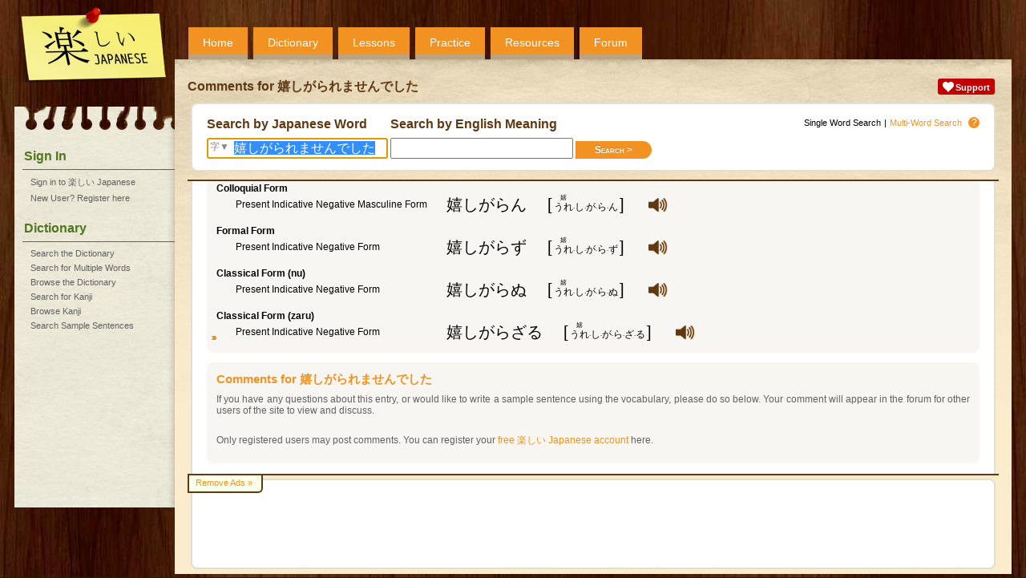

--- FILE ---
content_type: text/html;charset=UTF-8
request_url: https://www.tanoshiijapanese.com/dictionary/entry_comments.cfm?entry_id=20801&element_id=30209&conjugation_type_id=37
body_size: 7056
content:
<!DOCTYPE html>

<html>

<head>
	<title>Comments for &#x5b09;&#x3057;&#x304c;&#x3089;&#x308c;&#x307e;&#x305b;&#x3093;&#x3067;&#x3057;&#x305f; &#x5b;ureshigararemasendeshita&#x5d; - Tanoshii Japanese</title>
	<meta name="viewport" content="width=device-width, initial-scale=1" />
	<meta name="description" content="User comments for &#x5b09;&#x3057;&#x304c;&#x3089;&#x308c;&#x307e;&#x305b;&#x3093;&#x3067;&#x3057;&#x305f; &#x28;ureshigararemasendeshita&#x29;." />
	<meta property="og:title" content="Tanoshii Japanese" />
	<meta property="og:description" content="User comments for &#x5b09;&#x3057;&#x304c;&#x3089;&#x308c;&#x307e;&#x305b;&#x3093;&#x3067;&#x3057;&#x305f; &#x28;ureshigararemasendeshita&#x29;." />
	<meta property="og:type" content="website" />
	<meta property="og:url" content="https://www.tanoshiijapanese.com/" />
	<meta property="og:image" content="https://www.tanoshiijapanese.com/graphics/tanoshii-japanese-box-large.png" />
	<meta property="og:site_name" content="Tanoshii Japanese" />
	<link rel="apple-touch-icon" sizes="57x57"   href="/apple-touch-icon-57.png" />
	<link rel="apple-touch-icon" sizes="72x72"   href="/apple-touch-icon-72.png" />
	<link rel="apple-touch-icon" sizes="76x76"   href="/apple-touch-icon-76.png" />
	<link rel="apple-touch-icon" sizes="114x114" href="/apple-touch-icon-114.png" />
	<link rel="apple-touch-icon" sizes="120x120" href="/apple-touch-icon-120.png" />
	<link rel="apple-touch-icon" sizes="144x144" href="/apple-touch-icon-144.png" />
	<link rel="apple-touch-icon" sizes="152x152" href="/apple-touch-icon-152.png" />
	<link rel="apple-touch-icon" sizes="180x180" href="/apple-touch-icon-180.png" />
	<meta name="apple-mobile-web-app-capable" content="yes" />
	<link rel="stylesheet" href="../themes/20250313133009/standard/styles/mobile.css" type="text/css" media="only screen and (max-width: 600px)" />
	<link rel="stylesheet" href="../themes/20250313132904/standard/styles/desktop.css" type="text/css" media="only screen and (min-width: 600px)" />
	<script async src="https://www.googletagmanager.com/gtag/js?id=UA-114607688-1"></script>
	<script>
		window.dataLayer = window.dataLayer || [];
		function gtag(){dataLayer.push(arguments);}
		gtag('js', new Date());
		gtag('config', 'UA-114607688-1');
	</script>
	<script async src="https://pagead2.googlesyndication.com/pagead/js/adsbygoogle.js" onerror="localAffiliates=1;"></script>
	<script type="text/javascript" language="JavaScript" src="../common/javascripts/20121001124707/standalone.js"></script>
	<script type="text/javascript" language="JavaScript" src="../common/javascripts/20250310105733/common.js"></script>
	<script type="text/javascript" language="JavaScript" src="../javascripts/20231028104524/common.js"></script>
	<script type="text/javascript" language="JavaScript" src="../javascripts/20230227202845/text_to_speech.js"></script>
	<script type="text/javascript" language="JavaScript" src="../javascripts/20231028110018/yourlists.js"></script>

</head>

<body onload="initHeartbeat();fInitialisePageStyle();fInitialiseDefinitions();fInitialiseMiniDictionary();window.setTimeout(function(){ fInitialiseAffiliates('Adsense'); }, 1);fInitialiseYourLists('');window.setTimeout(setServerTimezone(), 1);fScrollTo('idComments'); document.forms['fDictionary'].elements['j'].select();return true;">

<div id="overDiv"></div>
<div id="copyDiv"></div>
<span id="cnworker"></span>
<div id="cnbackgroundfade"></div>
<div id="cndialogs"></div>
<div id="cncallout"></div>
<div id="is-mobile"></div>
<audio id="ttsAudioObject"></audio>
<div id="cnpage">
<div id="cnmobilemenu" onclick="toggleMobileMenu();"></div>
<div id="cnlogo" onclick="navHome();"></div>
<div id="cnprofileimage" style="background: url('../graphics/no-avatar.png'); background-size: contain;" onclick="navLogin();"></div>
<div id="cntopmenu">
	<ul>
		<li class="desktop"><a href="../home/">Home</a></li>
		<li><a href="../dictionary/">Dictionary</a></li>
		<li><a href="../lessons/">Lessons</a></li>
		<li><a href="../practice/">Practice</a></li>
		<li><a href="../resources/">Resources</a></li>
		<li><a href="../forum/">Forum</a></li>
	</ul>
</div>
<div id="cnsidebar">
	<h2>Sign In</h2>
	<ul>
		<li><a href="../home/sign_in.cfm" title="Sign in to 楽しい Japanese">Sign in to 楽しい Japanese</a></li>
		<li><a href="../home/register.cfm" title="New User? Register here">New User? Register here</a></li>
	</ul>
	<h2>Dictionary</h2>
	<ul>
		<li><a href="../dictionary/" title="Search the Japanese - English Dictionary">Search the Dictionary</a></li>
		<li><a href="../dictionary/multi_search.cfm" title="Search for Multiple Words in the Japanese - English Dictionary">Search for Multiple Words</a></li>
		<li><a href="../dictionary/browse.cfm" title="Browse the Japanese - English Dictionary">Browse the Dictionary</a></li>
		<li><a href="../dictionary/kanji.cfm" title="Search for Kanji">Search for Kanji</a></li>
		<li><a href="../dictionary/kanji_browse.cfm" title="Browse Kanji">Browse Kanji</a></li>
		<li><a href="../dictionary/sentences.cfm" title="Search Sample Sentences">Search Sample Sentences</a></li>
	</ul>
</div>
<div id="cnbody">
<div id="cnheader">
	<div class="notifications">
		<div class="alert support"><a href="../support/"><img src="../common/graphics/heart.png"><span>Support</span></a></div>
	</div>
	<h1>Comments for &#x5b09;&#x3057;&#x304c;&#x3089;&#x308c;&#x307e;&#x305b;&#x3093;&#x3067;&#x3057;&#x305f;</h1>
</div><div id="cncontent" class="content">
<div id="cncontenthead">
<div class="entry">
	<span class="quicklinks"><span><span class="desktop">Single Word </span>Search</span>|<a href="multi_search.cfm">Multi-Word<span class="desktop"> Search</span></a><a class="icon" href="/blogs/guides/searchingthedictionary/" onmouseover="fShowCalloutBox('View our guide for searching the dictionary', this);" onmouseout="fHideOverDiv();">?</a></span>
	<form name="fDictionary" action="index.cfm" method="get">
	<div class="searchform">
	<div>
		<h2>Search by Japanese Word</h2>
		<span id="kanjisearch" onclick="return fKanjiSearch();">字&#9660;</span>
		<input type="text" autocapitalize="none" name="j" value="嬉しがられませんでした" onfocus="select();">
	</div>
	<div>
		<h2>Search by English Meaning</h2>
		<input type="text" autocapitalize="none" name="e" value="" class="search" onfocus="select();"><input type="submit" class="button btnRight" name="search" value="Search &gt;">
	</div>
	</div>
	</form>
</div>
</div>
<div id="cncontentbody">
<div class="entry">
<div class="quicklinks left"><span>Romaji <span class="value displayromaji" onclick="fToggleRomaji();">Hide</span></span></div>
<form name="fEntryDetails">
<input type="hidden" name="id_type" value="entry_id">
<input type="hidden" name="list_ids_20801" value="">
<div class="message">
<div class="vocabulary" entry_id="20801"><div class="full">
	<div class="jmdentry">
		<div class="jmdelement" element_id="30209"><div class="mn">
			<div class="jp"><span class="copyable"><ruby><rb>嬉</rb><rp>(</rp><rt>うれ</rt><rp>)</rp></ruby><ruby class="desktop"><rb></rb><rt>&middot;</rt></ruby>し<ruby class="desktop"><rb></rb><rt>&middot;</rt></ruby>が<ruby class="desktop"><rb></rb><rt>&middot;</rt></ruby>ら<ruby class="desktop"><rb></rb><rt>&middot;</rt></ruby>れ<ruby class="desktop"><rb></rb><rt>&middot;</rt></ruby>ま<ruby class="desktop"><rb></rb><rt>&middot;</rt></ruby>せ<ruby class="desktop"><rb></rb><rt>&middot;</rt></ruby>ん<ruby class="desktop"><rb></rb><rt>&middot;</rt></ruby>で<ruby class="desktop"><rb></rb><rt>&middot;</rt></ruby>し<ruby class="desktop"><rb></rb><rt>&middot;</rt></ruby>た</span></div>
			<div class="furigana"><span class="bk">[</span><ruby><rb>うれ</rb><rp>(</rp><rt>嬉</rt><rp>)</rp></ruby><ruby class="desktop"><rb></rb><rt>&middot;</rt></ruby>し<ruby class="desktop"><rb></rb><rt>&middot;</rt></ruby>が<ruby class="desktop"><rb></rb><rt>&middot;</rt></ruby>ら<ruby class="desktop"><rb></rb><rt>&middot;</rt></ruby>れ<ruby class="desktop"><rb></rb><rt>&middot;</rt></ruby>ま<ruby class="desktop"><rb></rb><rt>&middot;</rt></ruby>せ<ruby class="desktop"><rb></rb><rt>&middot;</rt></ruby>ん<ruby class="desktop"><rb></rb><rt>&middot;</rt></ruby>で<ruby class="desktop"><rb></rb><rt>&middot;</rt></ruby>し<ruby class="desktop"><rb></rb><rt>&middot;</rt></ruby>た<span class="bk">]</span></div>
			<div class="romaji hide">ureshigararemasendeshita</div>
			<div class="speaker" onclick="navLoginRequired();" onmouseover="fDisplayLabel(this, 'Please login to access this functionality.')" onmouseout="return fHideOverDiv();"></div>
			<div class="partofspeech">godan verb, intransitive verb</div>
		</div></div>
	</div>
	<h4>Matched Conjugations:</h4>
	<div class="conjugations">
		<div class="jmdelement" element_id="30209" conjugation_type_id="37" part_of_speech="&v5r;"><div class="conjugation">Passive Polite Past<span class="desktop"> Indicative</span> Negative<span class="desktop"> Form</span></div><div class="sm">
			<div class="jp"><span class="copyable"><ruby><rb>嬉</rb><rp>(</rp><rt>うれ</rt><rp>)</rp></ruby><ruby class="desktop"><rb></rb><rt>&middot;</rt></ruby>し<ruby class="desktop"><rb></rb><rt>&middot;</rt></ruby>が<ruby class="desktop"><rb></rb><rt>&middot;</rt></ruby>ら<ruby class="desktop"><rb></rb><rt>&middot;</rt></ruby>れ<ruby class="desktop"><rb></rb><rt>&middot;</rt></ruby>ま<ruby class="desktop"><rb></rb><rt>&middot;</rt></ruby>せ<ruby class="desktop"><rb></rb><rt>&middot;</rt></ruby>ん<ruby class="desktop"><rb></rb><rt>&middot;</rt></ruby>で<ruby class="desktop"><rb></rb><rt>&middot;</rt></ruby>し<ruby class="desktop"><rb></rb><rt>&middot;</rt></ruby>た</span></div>
			<div class="furigana"><span class="bk">[</span><ruby><rb>うれ</rb><rp>(</rp><rt>嬉</rt><rp>)</rp></ruby><ruby class="desktop"><rb></rb><rt>&middot;</rt></ruby>し<ruby class="desktop"><rb></rb><rt>&middot;</rt></ruby>が<ruby class="desktop"><rb></rb><rt>&middot;</rt></ruby>ら<ruby class="desktop"><rb></rb><rt>&middot;</rt></ruby>れ<ruby class="desktop"><rb></rb><rt>&middot;</rt></ruby>ま<ruby class="desktop"><rb></rb><rt>&middot;</rt></ruby>せ<ruby class="desktop"><rb></rb><rt>&middot;</rt></ruby>ん<ruby class="desktop"><rb></rb><rt>&middot;</rt></ruby>で<ruby class="desktop"><rb></rb><rt>&middot;</rt></ruby>し<ruby class="desktop"><rb></rb><rt>&middot;</rt></ruby>た<span class="bk">]</span></div>
			<div class="romaji hide">ureshigararemasendeshita</div>
			<div class="desktop speaker" onclick="navLoginRequired();" onmouseover="fDisplayLabel(this, 'Please login to access this functionality.')" onmouseout="return fHideOverDiv();"></div>
		</div></div>
	</div>
</div></div>
</div>
<div id="idEnglishMeaning" class="message">
<div class="vocabulary" entry_id="20801">
	<h3>English Meaning(s) for 嬉しがられませんでした</h3>
	<div class="en">
		<span class="partofspeech">godan verb, intransitive verb</span>
		<ol start="1">
			<li>to seem glad; to look happy; to be glad</li>
		</ol>
	</div>
	<div class="warning">* Please note, you are viewing the Japanese readings in the passive polite past indicative negative form, while the english meanings are based on the dictionary form.</div>
	<div class="entrylinks"><span class="action" form_name="fEntryDetails" element_type="v" element_id="20801" is_disabled="true" onclick="fShowElementPopup(this);">Add to &#9660;</span></div>
</div>
</div>
</form>
<div id="idSynonyms" class="message">
<h3>Definition and Synonyms for 嬉しがられませんでした</h3>
<table class="synonyms">
	<tr class="jp">
		<td>1.</td>
		<td><span class="minidictionary">口車</span></td>
		<td>説得する意図があるお世辞</td>
	</tr>
	<tr class="en">
		<td></td>
		<td>Palaver</td>
		<td>flattery intended to persuade</td>
	</tr>
	<tr class="syn">
		<td></td>
		<td>Synonyms:</td>
		<td><span entry_id="54630" class="minidictionary">佞弁</span>, <span entry_id="26333" class="minidictionary">口車</span>, <span entry_id="54633" class="minidictionary">媚</span>, <span entry_id="54634" class="minidictionary">媚びる</span>, <span entry_id="20801" class="minidictionary">嬉しがる</span>, <span entry_id="98173" class="minidictionary">嬉しがらせ</span>, <span entry_id="20222" class="minidictionary">甘言</span></td>
	</tr>
	<tr class="jp">
		<td>2.</td>
		<td><span class="minidictionary">嬉しがらせ</span></td>
		<td>おねだりやお世辞で促すこと</td>
	</tr>
	<tr class="en">
		<td></td>
		<td>Wheedling</td>
		<td>the act of urging by means of teasing or flattery</td>
	</tr>
	<tr class="syn">
		<td></td>
		<td>Synonyms:</td>
		<td><span entry_id="20801" class="minidictionary">嬉しがる</span>, <span entry_id="98173" class="minidictionary">嬉しがらせ</span></td>
	</tr>
</table>
</div>
<div id="idKanjiMeanings" class="message">
<h3>Meanings for each kanji in 嬉しがられませんでした</h3>
<table class="kanjiparts">
	<tr>
		<td><a href="../dictionary/kanji_details.cfm?character_id=23305&k=%E5%AC%89">&#187;</a></td>
		<td class="jp"><span class="minidictionary">嬉</span></td>
		<td>glad; pleased; rejoice</td>
	</tr>
</table>
</div>
<div id="idHyponyms" class="message">
<h3>Categories 嬉しがられませんでした is a member of</h3>
<table class="synonyms">	<tr class="jp">
		<td>1.</td>
		<td><span class="minidictionary">御世辞</span></td>
		<td>過度のまたは偽りの賞賛</td>
	</tr>
	<tr class="en">
		<td></td>
		<td>Flattery</td>
		<td>excessive or insincere praise</td>
	</tr>
	<tr>
		<td></td>
		<td colspan="2"><a href="../dictionary/index.cfm?word_definition_id=37917">Show all words in category &#187;</a></td>
	</tr>
	<tr class="jp">
		<td>2.</td>
		<td><span class="minidictionary">誘引</span></td>
		<td>刺激的な望みまたは欲求によって影響する行為</td>
	</tr>
	<tr class="en">
		<td></td>
		<td>Enticement</td>
		<td>the act of influencing by exciting hope or desire</td>
	</tr>
	<tr>
		<td></td>
		<td colspan="2"><a href="../dictionary/index.cfm?word_definition_id=1997">Show all words in category &#187;</a></td>
	</tr>
</table>
</div>
<form name="fStrokeOrderDiagrams">
<input type="hidden" name="id_type" value="character_id">
<div id="idStrokeOrderDiagrams" class="message">
<h3>Stroke Order Diagrams for 嬉しがられませんでした</h3>
<ul class="stroke-order">
	<li><div style="background-image: url(../images/standard/j/23305.png); background-position: 0em 0em;"></div></li>
	<li><div style="background-image: url(../images/standard/j/23305.png); background-position: -113em 0em;"></div></li>
	<li><div style="background-image: url(../images/standard/j/23305.png); background-position: -226em 0em;"></div></li>
	<li><div style="background-image: url(../images/standard/j/23305.png); background-position: -339em 0em;"></div></li>
	<li><div style="background-image: url(../images/standard/j/23305.png); background-position: -452em 0em;"></div></li>
	<li><div style="background-image: url(../images/standard/j/23305.png); background-position: -565em 0em;"></div></li>
	<li><div style="background-image: url(../images/standard/j/23305.png); background-position: -678em 0em;"></div></li>
	<li><div style="background-image: url(../images/standard/j/23305.png); background-position: -791em 0em;"></div></li>
	<li><div style="background-image: url(../images/standard/j/23305.png); background-position: -904em 0em;"></div></li>
	<li><div style="background-image: url(../images/standard/j/23305.png); background-position: -1017em 0em;"></div></li>
	<li><div style="background-image: url(../images/standard/j/23305.png); background-position: -1130em 0em;"></div></li>
	<li><div style="background-image: url(../images/standard/j/23305.png); background-position: -1243em 0em;"></div></li>
	<li><div style="background-image: url(../images/standard/j/23305.png); background-position: -1356em 0em;"></div></li>
	<li><div style="background-image: url(../images/standard/j/23305.png); background-position: -1469em 0em;"></div></li>
	<li><div style="background-image: url(../images/standard/j/23305.png); background-position: -1582em 0em;"></div></li>
	<li><div style="background-image: url(../images/standard/j/23305.png); background-position: -1695em 0em;"></div></li>
</ul>
<input type="hidden" name="list_ids_23305" value="">
<div class="entrylinks"><a href="../dictionary/kanji_details.cfm?character_id=23305&k=%E5%AC%89">Kanji Details &#187;</a><span class="action" form_name="fStrokeOrderDiagrams" element_type="j" element_id="23305" is_disabled="true" onclick="fShowElementPopup(this);">Add to &#9660;</span></div>
<ul class="stroke-order">
	<li><div style="background-image: url(../images/standard/h/12375.png); background-position: 0em 0em;"></div></li>
	<li><div style="background-image: url(../images/standard/h/12375.png); background-position: -113em 0em;"></div></li>
</ul>
<input type="hidden" name="list_ids_12375" value="">
<div class="entrylinks"><span class="action" form_name="fStrokeOrderDiagrams" element_type="h" element_id="12375" is_disabled="true" onclick="fShowElementPopup(this);">Add to &#9660;</span></div>
<ul class="stroke-order">
	<li><div style="background-image: url(../images/standard/h/12364.png); background-position: 0em 0em;"></div></li>
	<li><div style="background-image: url(../images/standard/h/12364.png); background-position: -113em 0em;"></div></li>
	<li><div style="background-image: url(../images/standard/h/12364.png); background-position: -226em 0em;"></div></li>
	<li><div style="background-image: url(../images/standard/h/12364.png); background-position: -339em 0em;"></div></li>
	<li><div style="background-image: url(../images/standard/h/12364.png); background-position: -452em 0em;"></div></li>
	<li><div style="background-image: url(../images/standard/h/12364.png); background-position: -565em 0em;"></div></li>
</ul>
<input type="hidden" name="list_ids_12364" value="">
<div class="entrylinks"><span class="action" form_name="fStrokeOrderDiagrams" element_type="h" element_id="12364" is_disabled="true" onclick="fShowElementPopup(this);">Add to &#9660;</span></div>
<ul class="stroke-order">
	<li><div style="background-image: url(../images/standard/h/12425.png); background-position: 0em 0em;"></div></li>
	<li><div style="background-image: url(../images/standard/h/12425.png); background-position: -113em 0em;"></div></li>
	<li><div style="background-image: url(../images/standard/h/12425.png); background-position: -226em 0em;"></div></li>
</ul>
<input type="hidden" name="list_ids_12425" value="">
<div class="entrylinks"><span class="action" form_name="fStrokeOrderDiagrams" element_type="h" element_id="12425" is_disabled="true" onclick="fShowElementPopup(this);">Add to &#9660;</span></div>
<ul class="stroke-order">
	<li><div style="background-image: url(../images/standard/h/12428.png); background-position: 0em 0em;"></div></li>
	<li><div style="background-image: url(../images/standard/h/12428.png); background-position: -113em 0em;"></div></li>
	<li><div style="background-image: url(../images/standard/h/12428.png); background-position: -226em 0em;"></div></li>
</ul>
<input type="hidden" name="list_ids_12428" value="">
<div class="entrylinks"><span class="action" form_name="fStrokeOrderDiagrams" element_type="h" element_id="12428" is_disabled="true" onclick="fShowElementPopup(this);">Add to &#9660;</span></div>
<ul class="stroke-order">
	<li><div style="background-image: url(../images/standard/h/12414.png); background-position: 0em 0em;"></div></li>
	<li><div style="background-image: url(../images/standard/h/12414.png); background-position: -113em 0em;"></div></li>
	<li><div style="background-image: url(../images/standard/h/12414.png); background-position: -226em 0em;"></div></li>
	<li><div style="background-image: url(../images/standard/h/12414.png); background-position: -339em 0em;"></div></li>
</ul>
<input type="hidden" name="list_ids_12414" value="">
<div class="entrylinks"><span class="action" form_name="fStrokeOrderDiagrams" element_type="h" element_id="12414" is_disabled="true" onclick="fShowElementPopup(this);">Add to &#9660;</span></div>
<ul class="stroke-order">
	<li><div style="background-image: url(../images/standard/h/12379.png); background-position: 0em 0em;"></div></li>
	<li><div style="background-image: url(../images/standard/h/12379.png); background-position: -113em 0em;"></div></li>
	<li><div style="background-image: url(../images/standard/h/12379.png); background-position: -226em 0em;"></div></li>
	<li><div style="background-image: url(../images/standard/h/12379.png); background-position: -339em 0em;"></div></li>
</ul>
<input type="hidden" name="list_ids_12379" value="">
<div class="entrylinks"><span class="action" form_name="fStrokeOrderDiagrams" element_type="h" element_id="12379" is_disabled="true" onclick="fShowElementPopup(this);">Add to &#9660;</span></div>
<ul class="stroke-order">
	<li><div style="background-image: url(../images/standard/h/12435.png); background-position: 0em 0em;"></div></li>
	<li><div style="background-image: url(../images/standard/h/12435.png); background-position: -113em 0em;"></div></li>
</ul>
<input type="hidden" name="list_ids_12435" value="">
<div class="entrylinks"><span class="action" form_name="fStrokeOrderDiagrams" element_type="h" element_id="12435" is_disabled="true" onclick="fShowElementPopup(this);">Add to &#9660;</span></div>
<ul class="stroke-order">
	<li><div style="background-image: url(../images/standard/h/12391.png); background-position: 0em 0em;"></div></li>
	<li><div style="background-image: url(../images/standard/h/12391.png); background-position: -113em 0em;"></div></li>
	<li><div style="background-image: url(../images/standard/h/12391.png); background-position: -226em 0em;"></div></li>
	<li><div style="background-image: url(../images/standard/h/12391.png); background-position: -339em 0em;"></div></li>
</ul>
<input type="hidden" name="list_ids_12391" value="">
<div class="entrylinks"><span class="action" form_name="fStrokeOrderDiagrams" element_type="h" element_id="12391" is_disabled="true" onclick="fShowElementPopup(this);">Add to &#9660;</span></div>
<ul class="stroke-order">
	<li><div style="background-image: url(../images/standard/h/12375.png); background-position: 0em 0em;"></div></li>
	<li><div style="background-image: url(../images/standard/h/12375.png); background-position: -113em 0em;"></div></li>
</ul>
<input type="hidden" name="list_ids_12375" value="">
<div class="entrylinks"><span class="action" form_name="fStrokeOrderDiagrams" element_type="h" element_id="12375" is_disabled="true" onclick="fShowElementPopup(this);">Add to &#9660;</span></div>
<ul class="stroke-order">
	<li><div style="background-image: url(../images/standard/h/12383.png); background-position: 0em 0em;"></div></li>
	<li><div style="background-image: url(../images/standard/h/12383.png); background-position: -113em 0em;"></div></li>
	<li><div style="background-image: url(../images/standard/h/12383.png); background-position: -226em 0em;"></div></li>
	<li><div style="background-image: url(../images/standard/h/12383.png); background-position: -339em 0em;"></div></li>
	<li><div style="background-image: url(../images/standard/h/12383.png); background-position: -452em 0em;"></div></li>
</ul>
<input type="hidden" name="list_ids_12383" value="">
<div class="entrylinks"><span class="action" form_name="fStrokeOrderDiagrams" element_type="h" element_id="12383" is_disabled="true" onclick="fShowElementPopup(this);">Add to &#9660;</span></div>
</div>
</form>
<div id="idConjugations" class="message">
<h3>Conjugations for 嬉しがられませんでした</h3>
<div class="vocabulary"><div class="full">
		<div class="jmdelement" element_id="30209" conjugation_type_id="10" part_of_speech="&v5r;"><div class="conjugation">masu stem</div><div class="sm">
			<div class="jp"><span class="copyable"><ruby><rb>嬉</rb><rp>(</rp><rt>うれ</rt><rp>)</rp></ruby><ruby class="desktop"><rb></rb><rt>&middot;</rt></ruby>し<ruby class="desktop"><rb></rb><rt>&middot;</rt></ruby>が<ruby class="desktop"><rb></rb><rt>&middot;</rt></ruby>り</span></div>
			<div class="furigana"><span class="bk">[</span><ruby><rb>うれ</rb><rp>(</rp><rt>嬉</rt><rp>)</rp></ruby><ruby class="desktop"><rb></rb><rt>&middot;</rt></ruby>し<ruby class="desktop"><rb></rb><rt>&middot;</rt></ruby>が<ruby class="desktop"><rb></rb><rt>&middot;</rt></ruby>り<span class="bk">]</span></div>
			<div class="romaji hide">ureshigari</div>
			<div class="desktop speaker" onclick="navLoginRequired();" onmouseover="fDisplayLabel(this, 'Please login to access this functionality.')" onmouseout="return fHideOverDiv();"></div>
		</div><div class="link"><a href="../dictionary/entry_comments.cfm?entry_id=20801&element_id=30209&conjugation_type_id=10">&#187;</a></div></div>
		<div class="jmdelement" element_id="30209" conjugation_type_id="75" part_of_speech="&v5r;"><div class="conjugation">Negative stem</div><div class="sm">
			<div class="jp"><span class="copyable"><ruby><rb>嬉</rb><rp>(</rp><rt>うれ</rt><rp>)</rp></ruby><ruby class="desktop"><rb></rb><rt>&middot;</rt></ruby>し<ruby class="desktop"><rb></rb><rt>&middot;</rt></ruby>が<ruby class="desktop"><rb></rb><rt>&middot;</rt></ruby>ら</span></div>
			<div class="furigana"><span class="bk">[</span><ruby><rb>うれ</rb><rp>(</rp><rt>嬉</rt><rp>)</rp></ruby><ruby class="desktop"><rb></rb><rt>&middot;</rt></ruby>し<ruby class="desktop"><rb></rb><rt>&middot;</rt></ruby>が<ruby class="desktop"><rb></rb><rt>&middot;</rt></ruby>ら<span class="bk">]</span></div>
			<div class="romaji hide">ureshigara</div>
			<div class="desktop speaker" onclick="navLoginRequired();" onmouseover="fDisplayLabel(this, 'Please login to access this functionality.')" onmouseout="return fHideOverDiv();"></div>
		</div><div class="link"><a href="../dictionary/entry_comments.cfm?entry_id=20801&element_id=30209&conjugation_type_id=75">&#187;</a></div></div>
		<div class="jmdelement" element_id="30209" conjugation_type_id="9" part_of_speech="&v5r;"><div class="conjugation">te-form</div><div class="sm">
			<div class="jp"><span class="copyable"><ruby><rb>嬉</rb><rp>(</rp><rt>うれ</rt><rp>)</rp></ruby><ruby class="desktop"><rb></rb><rt>&middot;</rt></ruby>し<ruby class="desktop"><rb></rb><rt>&middot;</rt></ruby>が<ruby class="desktop"><rb></rb><rt>&middot;</rt></ruby>っ<ruby class="desktop"><rb></rb><rt>&middot;</rt></ruby>て</span></div>
			<div class="furigana"><span class="bk">[</span><ruby><rb>うれ</rb><rp>(</rp><rt>嬉</rt><rp>)</rp></ruby><ruby class="desktop"><rb></rb><rt>&middot;</rt></ruby>し<ruby class="desktop"><rb></rb><rt>&middot;</rt></ruby>が<ruby class="desktop"><rb></rb><rt>&middot;</rt></ruby>っ<ruby class="desktop"><rb></rb><rt>&middot;</rt></ruby>て<span class="bk">]</span></div>
			<div class="romaji hide">ureshigatte</div>
			<div class="desktop speaker" onclick="navLoginRequired();" onmouseover="fDisplayLabel(this, 'Please login to access this functionality.')" onmouseout="return fHideOverDiv();"></div>
		</div><div class="link"><a href="../dictionary/entry_comments.cfm?entry_id=20801&element_id=30209&conjugation_type_id=9">&#187;</a></div></div>
		<div class="jmdelement" element_id="30209" conjugation_type_id="61" part_of_speech="&v5r;"><div class="conjugation">Negative te-form</div><div class="sm">
			<div class="jp"><span class="copyable"><ruby><rb>嬉</rb><rp>(</rp><rt>うれ</rt><rp>)</rp></ruby><ruby class="desktop"><rb></rb><rt>&middot;</rt></ruby>し<ruby class="desktop"><rb></rb><rt>&middot;</rt></ruby>が<ruby class="desktop"><rb></rb><rt>&middot;</rt></ruby>ら<ruby class="desktop"><rb></rb><rt>&middot;</rt></ruby>な<ruby class="desktop"><rb></rb><rt>&middot;</rt></ruby>く<ruby class="desktop"><rb></rb><rt>&middot;</rt></ruby>て</span></div>
			<div class="furigana"><span class="bk">[</span><ruby><rb>うれ</rb><rp>(</rp><rt>嬉</rt><rp>)</rp></ruby><ruby class="desktop"><rb></rb><rt>&middot;</rt></ruby>し<ruby class="desktop"><rb></rb><rt>&middot;</rt></ruby>が<ruby class="desktop"><rb></rb><rt>&middot;</rt></ruby>ら<ruby class="desktop"><rb></rb><rt>&middot;</rt></ruby>な<ruby class="desktop"><rb></rb><rt>&middot;</rt></ruby>く<ruby class="desktop"><rb></rb><rt>&middot;</rt></ruby>て<span class="bk">]</span></div>
			<div class="romaji hide">ureshigaranakute</div>
			<div class="desktop speaker" onclick="navLoginRequired();" onmouseover="fDisplayLabel(this, 'Please login to access this functionality.')" onmouseout="return fHideOverDiv();"></div>
		</div><div class="link"><a href="../dictionary/entry_comments.cfm?entry_id=20801&element_id=30209&conjugation_type_id=61">&#187;</a></div></div>
		<div class="jmdelement" element_id="30209" conjugation_type_id="89" part_of_speech="&v5r;"><div class="conjugation">Adverbial Negative<span class="desktop"> Form</span></div><div class="sm">
			<div class="jp"><span class="copyable"><ruby><rb>嬉</rb><rp>(</rp><rt>うれ</rt><rp>)</rp></ruby><ruby class="desktop"><rb></rb><rt>&middot;</rt></ruby>し<ruby class="desktop"><rb></rb><rt>&middot;</rt></ruby>が<ruby class="desktop"><rb></rb><rt>&middot;</rt></ruby>ら<ruby class="desktop"><rb></rb><rt>&middot;</rt></ruby>な<ruby class="desktop"><rb></rb><rt>&middot;</rt></ruby>く</span></div>
			<div class="furigana"><span class="bk">[</span><ruby><rb>うれ</rb><rp>(</rp><rt>嬉</rt><rp>)</rp></ruby><ruby class="desktop"><rb></rb><rt>&middot;</rt></ruby>し<ruby class="desktop"><rb></rb><rt>&middot;</rt></ruby>が<ruby class="desktop"><rb></rb><rt>&middot;</rt></ruby>ら<ruby class="desktop"><rb></rb><rt>&middot;</rt></ruby>な<ruby class="desktop"><rb></rb><rt>&middot;</rt></ruby>く<span class="bk">]</span></div>
			<div class="romaji hide">ureshigaranaku</div>
			<div class="desktop speaker" onclick="navLoginRequired();" onmouseover="fDisplayLabel(this, 'Please login to access this functionality.')" onmouseout="return fHideOverDiv();"></div>
		</div><div class="link"><a href="../dictionary/entry_comments.cfm?entry_id=20801&element_id=30209&conjugation_type_id=89">&#187;</a></div></div>
		<div class="conjugationgroup"><div>Plain Form</div></div>
		<div class="jmdelement" element_id="30209"><div class="conjugation">Present<span class="desktop"> Indicative Form</span></div><div class="sm">
			<div class="jp"><span class="copyable"><ruby><rb>嬉</rb><rp>(</rp><rt>うれ</rt><rp>)</rp></ruby><ruby class="desktop"><rb></rb><rt>&middot;</rt></ruby>し<ruby class="desktop"><rb></rb><rt>&middot;</rt></ruby>が<ruby class="desktop"><rb></rb><rt>&middot;</rt></ruby>る</span></div>
			<div class="furigana"><span class="bk">[</span><ruby><rb>うれ</rb><rp>(</rp><rt>嬉</rt><rp>)</rp></ruby><ruby class="desktop"><rb></rb><rt>&middot;</rt></ruby>し<ruby class="desktop"><rb></rb><rt>&middot;</rt></ruby>が<ruby class="desktop"><rb></rb><rt>&middot;</rt></ruby>る<span class="bk">]</span></div>
			<div class="romaji hide">ureshigaru</div>
			<div class="desktop speaker" onclick="navLoginRequired();" onmouseover="fDisplayLabel(this, 'Please login to access this functionality.')" onmouseout="return fHideOverDiv();"></div>
		</div><div class="link"><a href="../dictionary/entry_comments.cfm?entry_id=20801&element_id=30209&conjugation_type_id=1">&#187;</a></div></div>
		<div class="jmdelement" element_id="30209" conjugation_type_id="2" part_of_speech="&v5r;"><div class="conjugation">Present<span class="desktop"> Indicative</span> Negative<span class="desktop"> Form</span></div><div class="sm">
			<div class="jp"><span class="copyable"><ruby><rb>嬉</rb><rp>(</rp><rt>うれ</rt><rp>)</rp></ruby><ruby class="desktop"><rb></rb><rt>&middot;</rt></ruby>し<ruby class="desktop"><rb></rb><rt>&middot;</rt></ruby>が<ruby class="desktop"><rb></rb><rt>&middot;</rt></ruby>ら<ruby class="desktop"><rb></rb><rt>&middot;</rt></ruby>な<ruby class="desktop"><rb></rb><rt>&middot;</rt></ruby>い</span></div>
			<div class="furigana"><span class="bk">[</span><ruby><rb>うれ</rb><rp>(</rp><rt>嬉</rt><rp>)</rp></ruby><ruby class="desktop"><rb></rb><rt>&middot;</rt></ruby>し<ruby class="desktop"><rb></rb><rt>&middot;</rt></ruby>が<ruby class="desktop"><rb></rb><rt>&middot;</rt></ruby>ら<ruby class="desktop"><rb></rb><rt>&middot;</rt></ruby>な<ruby class="desktop"><rb></rb><rt>&middot;</rt></ruby>い<span class="bk">]</span></div>
			<div class="romaji hide">ureshigaranai</div>
			<div class="desktop speaker" onclick="navLoginRequired();" onmouseover="fDisplayLabel(this, 'Please login to access this functionality.')" onmouseout="return fHideOverDiv();"></div>
		</div><div class="link"><a href="../dictionary/entry_comments.cfm?entry_id=20801&element_id=30209&conjugation_type_id=2">&#187;</a></div></div>
		<div class="jmdelement" element_id="30209" conjugation_type_id="3" part_of_speech="&v5r;"><div class="conjugation">Past<span class="desktop"> Indicative Form</span></div><div class="sm">
			<div class="jp"><span class="copyable"><ruby><rb>嬉</rb><rp>(</rp><rt>うれ</rt><rp>)</rp></ruby><ruby class="desktop"><rb></rb><rt>&middot;</rt></ruby>し<ruby class="desktop"><rb></rb><rt>&middot;</rt></ruby>が<ruby class="desktop"><rb></rb><rt>&middot;</rt></ruby>っ<ruby class="desktop"><rb></rb><rt>&middot;</rt></ruby>た</span></div>
			<div class="furigana"><span class="bk">[</span><ruby><rb>うれ</rb><rp>(</rp><rt>嬉</rt><rp>)</rp></ruby><ruby class="desktop"><rb></rb><rt>&middot;</rt></ruby>し<ruby class="desktop"><rb></rb><rt>&middot;</rt></ruby>が<ruby class="desktop"><rb></rb><rt>&middot;</rt></ruby>っ<ruby class="desktop"><rb></rb><rt>&middot;</rt></ruby>た<span class="bk">]</span></div>
			<div class="romaji hide">ureshigatta</div>
			<div class="desktop speaker" onclick="navLoginRequired();" onmouseover="fDisplayLabel(this, 'Please login to access this functionality.')" onmouseout="return fHideOverDiv();"></div>
		</div><div class="link"><a href="../dictionary/entry_comments.cfm?entry_id=20801&element_id=30209&conjugation_type_id=3">&#187;</a></div></div>
		<div class="jmdelement" element_id="30209" conjugation_type_id="4" part_of_speech="&v5r;"><div class="conjugation">Past<span class="desktop"> Indicative</span> Negative<span class="desktop"> Form</span></div><div class="sm">
			<div class="jp"><span class="copyable"><ruby><rb>嬉</rb><rp>(</rp><rt>うれ</rt><rp>)</rp></ruby><ruby class="desktop"><rb></rb><rt>&middot;</rt></ruby>し<ruby class="desktop"><rb></rb><rt>&middot;</rt></ruby>が<ruby class="desktop"><rb></rb><rt>&middot;</rt></ruby>ら<ruby class="desktop"><rb></rb><rt>&middot;</rt></ruby>な<ruby class="desktop"><rb></rb><rt>&middot;</rt></ruby>か<ruby class="desktop"><rb></rb><rt>&middot;</rt></ruby>っ<ruby class="desktop"><rb></rb><rt>&middot;</rt></ruby>た</span></div>
			<div class="furigana"><span class="bk">[</span><ruby><rb>うれ</rb><rp>(</rp><rt>嬉</rt><rp>)</rp></ruby><ruby class="desktop"><rb></rb><rt>&middot;</rt></ruby>し<ruby class="desktop"><rb></rb><rt>&middot;</rt></ruby>が<ruby class="desktop"><rb></rb><rt>&middot;</rt></ruby>ら<ruby class="desktop"><rb></rb><rt>&middot;</rt></ruby>な<ruby class="desktop"><rb></rb><rt>&middot;</rt></ruby>か<ruby class="desktop"><rb></rb><rt>&middot;</rt></ruby>っ<ruby class="desktop"><rb></rb><rt>&middot;</rt></ruby>た<span class="bk">]</span></div>
			<div class="romaji hide">ureshigaranakatta</div>
			<div class="desktop speaker" onclick="navLoginRequired();" onmouseover="fDisplayLabel(this, 'Please login to access this functionality.')" onmouseout="return fHideOverDiv();"></div>
		</div><div class="link"><a href="../dictionary/entry_comments.cfm?entry_id=20801&element_id=30209&conjugation_type_id=4">&#187;</a></div></div>
		<div class="jmdelement" element_id="30209" conjugation_type_id="24" part_of_speech="&v5r;"><div class="conjugation">Presumptive<span class="desktop"> Form</span></div><div class="sm">
			<div class="jp"><span class="copyable"><ruby><rb>嬉</rb><rp>(</rp><rt>うれ</rt><rp>)</rp></ruby><ruby class="desktop"><rb></rb><rt>&middot;</rt></ruby>し<ruby class="desktop"><rb></rb><rt>&middot;</rt></ruby>が<ruby class="desktop"><rb></rb><rt>&middot;</rt></ruby>ろ<ruby class="desktop"><rb></rb><rt>&middot;</rt></ruby>う</span></div>
			<div class="furigana"><span class="bk">[</span><ruby><rb>うれ</rb><rp>(</rp><rt>嬉</rt><rp>)</rp></ruby><ruby class="desktop"><rb></rb><rt>&middot;</rt></ruby>し<ruby class="desktop"><rb></rb><rt>&middot;</rt></ruby>が<ruby class="desktop"><rb></rb><rt>&middot;</rt></ruby>ろ<ruby class="desktop"><rb></rb><rt>&middot;</rt></ruby>う<span class="bk">]</span></div>
			<div class="romaji hide">ureshigarou</div>
			<div class="desktop speaker" onclick="navLoginRequired();" onmouseover="fDisplayLabel(this, 'Please login to access this functionality.')" onmouseout="return fHideOverDiv();"></div>
		</div><div class="link"><a href="../dictionary/entry_comments.cfm?entry_id=20801&element_id=30209&conjugation_type_id=24">&#187;</a></div></div>
		<div class="conjugationgroup"><div>Polite Form</div></div>
		<div class="jmdelement" element_id="30209" conjugation_type_id="5" part_of_speech="&v5r;"><div class="conjugation">Present<span class="desktop"> Indicative Form</span></div><div class="sm">
			<div class="jp"><span class="copyable"><ruby><rb>嬉</rb><rp>(</rp><rt>うれ</rt><rp>)</rp></ruby><ruby class="desktop"><rb></rb><rt>&middot;</rt></ruby>し<ruby class="desktop"><rb></rb><rt>&middot;</rt></ruby>が<ruby class="desktop"><rb></rb><rt>&middot;</rt></ruby>り<ruby class="desktop"><rb></rb><rt>&middot;</rt></ruby>ま<ruby class="desktop"><rb></rb><rt>&middot;</rt></ruby>す</span></div>
			<div class="furigana"><span class="bk">[</span><ruby><rb>うれ</rb><rp>(</rp><rt>嬉</rt><rp>)</rp></ruby><ruby class="desktop"><rb></rb><rt>&middot;</rt></ruby>し<ruby class="desktop"><rb></rb><rt>&middot;</rt></ruby>が<ruby class="desktop"><rb></rb><rt>&middot;</rt></ruby>り<ruby class="desktop"><rb></rb><rt>&middot;</rt></ruby>ま<ruby class="desktop"><rb></rb><rt>&middot;</rt></ruby>す<span class="bk">]</span></div>
			<div class="romaji hide">ureshigarimasu</div>
			<div class="desktop speaker" onclick="navLoginRequired();" onmouseover="fDisplayLabel(this, 'Please login to access this functionality.')" onmouseout="return fHideOverDiv();"></div>
		</div><div class="link"><a href="../dictionary/entry_comments.cfm?entry_id=20801&element_id=30209&conjugation_type_id=5">&#187;</a></div></div>
		<div class="jmdelement" element_id="30209" conjugation_type_id="6" part_of_speech="&v5r;"><div class="conjugation">Present<span class="desktop"> Indicative</span> Negative<span class="desktop"> Form</span></div><div class="sm">
			<div class="jp"><span class="copyable"><ruby><rb>嬉</rb><rp>(</rp><rt>うれ</rt><rp>)</rp></ruby><ruby class="desktop"><rb></rb><rt>&middot;</rt></ruby>し<ruby class="desktop"><rb></rb><rt>&middot;</rt></ruby>が<ruby class="desktop"><rb></rb><rt>&middot;</rt></ruby>り<ruby class="desktop"><rb></rb><rt>&middot;</rt></ruby>ま<ruby class="desktop"><rb></rb><rt>&middot;</rt></ruby>せ<ruby class="desktop"><rb></rb><rt>&middot;</rt></ruby>ん</span></div>
			<div class="furigana"><span class="bk">[</span><ruby><rb>うれ</rb><rp>(</rp><rt>嬉</rt><rp>)</rp></ruby><ruby class="desktop"><rb></rb><rt>&middot;</rt></ruby>し<ruby class="desktop"><rb></rb><rt>&middot;</rt></ruby>が<ruby class="desktop"><rb></rb><rt>&middot;</rt></ruby>り<ruby class="desktop"><rb></rb><rt>&middot;</rt></ruby>ま<ruby class="desktop"><rb></rb><rt>&middot;</rt></ruby>せ<ruby class="desktop"><rb></rb><rt>&middot;</rt></ruby>ん<span class="bk">]</span></div>
			<div class="romaji hide">ureshigarimasen</div>
			<div class="desktop speaker" onclick="navLoginRequired();" onmouseover="fDisplayLabel(this, 'Please login to access this functionality.')" onmouseout="return fHideOverDiv();"></div>
		</div><div class="link"><a href="../dictionary/entry_comments.cfm?entry_id=20801&element_id=30209&conjugation_type_id=6">&#187;</a></div></div>
		<div class="jmdelement" element_id="30209" conjugation_type_id="7" part_of_speech="&v5r;"><div class="conjugation">Past<span class="desktop"> Indicative Form</span></div><div class="sm">
			<div class="jp"><span class="copyable"><ruby><rb>嬉</rb><rp>(</rp><rt>うれ</rt><rp>)</rp></ruby><ruby class="desktop"><rb></rb><rt>&middot;</rt></ruby>し<ruby class="desktop"><rb></rb><rt>&middot;</rt></ruby>が<ruby class="desktop"><rb></rb><rt>&middot;</rt></ruby>り<ruby class="desktop"><rb></rb><rt>&middot;</rt></ruby>ま<ruby class="desktop"><rb></rb><rt>&middot;</rt></ruby>し<ruby class="desktop"><rb></rb><rt>&middot;</rt></ruby>た</span></div>
			<div class="furigana"><span class="bk">[</span><ruby><rb>うれ</rb><rp>(</rp><rt>嬉</rt><rp>)</rp></ruby><ruby class="desktop"><rb></rb><rt>&middot;</rt></ruby>し<ruby class="desktop"><rb></rb><rt>&middot;</rt></ruby>が<ruby class="desktop"><rb></rb><rt>&middot;</rt></ruby>り<ruby class="desktop"><rb></rb><rt>&middot;</rt></ruby>ま<ruby class="desktop"><rb></rb><rt>&middot;</rt></ruby>し<ruby class="desktop"><rb></rb><rt>&middot;</rt></ruby>た<span class="bk">]</span></div>
			<div class="romaji hide">ureshigarimashita</div>
			<div class="desktop speaker" onclick="navLoginRequired();" onmouseover="fDisplayLabel(this, 'Please login to access this functionality.')" onmouseout="return fHideOverDiv();"></div>
		</div><div class="link"><a href="../dictionary/entry_comments.cfm?entry_id=20801&element_id=30209&conjugation_type_id=7">&#187;</a></div></div>
		<div class="jmdelement" element_id="30209" conjugation_type_id="8" part_of_speech="&v5r;"><div class="conjugation">Past<span class="desktop"> Indicative</span> Negative<span class="desktop"> Form</span></div><div class="sm">
			<div class="jp"><span class="copyable"><ruby><rb>嬉</rb><rp>(</rp><rt>うれ</rt><rp>)</rp></ruby><ruby class="desktop"><rb></rb><rt>&middot;</rt></ruby>し<ruby class="desktop"><rb></rb><rt>&middot;</rt></ruby>が<ruby class="desktop"><rb></rb><rt>&middot;</rt></ruby>り<ruby class="desktop"><rb></rb><rt>&middot;</rt></ruby>ま<ruby class="desktop"><rb></rb><rt>&middot;</rt></ruby>せ<ruby class="desktop"><rb></rb><rt>&middot;</rt></ruby>ん<ruby class="desktop"><rb></rb><rt>&middot;</rt></ruby>で<ruby class="desktop"><rb></rb><rt>&middot;</rt></ruby>し<ruby class="desktop"><rb></rb><rt>&middot;</rt></ruby>た</span></div>
			<div class="furigana"><span class="bk">[</span><ruby><rb>うれ</rb><rp>(</rp><rt>嬉</rt><rp>)</rp></ruby><ruby class="desktop"><rb></rb><rt>&middot;</rt></ruby>し<ruby class="desktop"><rb></rb><rt>&middot;</rt></ruby>が<ruby class="desktop"><rb></rb><rt>&middot;</rt></ruby>り<ruby class="desktop"><rb></rb><rt>&middot;</rt></ruby>ま<ruby class="desktop"><rb></rb><rt>&middot;</rt></ruby>せ<ruby class="desktop"><rb></rb><rt>&middot;</rt></ruby>ん<ruby class="desktop"><rb></rb><rt>&middot;</rt></ruby>で<ruby class="desktop"><rb></rb><rt>&middot;</rt></ruby>し<ruby class="desktop"><rb></rb><rt>&middot;</rt></ruby>た<span class="bk">]</span></div>
			<div class="romaji hide">ureshigarimasendeshita</div>
			<div class="desktop speaker" onclick="navLoginRequired();" onmouseover="fDisplayLabel(this, 'Please login to access this functionality.')" onmouseout="return fHideOverDiv();"></div>
		</div><div class="link"><a href="../dictionary/entry_comments.cfm?entry_id=20801&element_id=30209&conjugation_type_id=8">&#187;</a></div></div>
		<div class="jmdelement" element_id="30209" conjugation_type_id="25" part_of_speech="&v5r;"><div class="conjugation">Presumptive<span class="desktop"> Form</span></div><div class="sm">
			<div class="jp"><span class="copyable"><ruby><rb>嬉</rb><rp>(</rp><rt>うれ</rt><rp>)</rp></ruby><ruby class="desktop"><rb></rb><rt>&middot;</rt></ruby>し<ruby class="desktop"><rb></rb><rt>&middot;</rt></ruby>が<ruby class="desktop"><rb></rb><rt>&middot;</rt></ruby>り<ruby class="desktop"><rb></rb><rt>&middot;</rt></ruby>ま<ruby class="desktop"><rb></rb><rt>&middot;</rt></ruby>し<ruby class="desktop"><rb></rb><rt>&middot;</rt></ruby>ょ<ruby class="desktop"><rb></rb><rt>&middot;</rt></ruby>う</span></div>
			<div class="furigana"><span class="bk">[</span><ruby><rb>うれ</rb><rp>(</rp><rt>嬉</rt><rp>)</rp></ruby><ruby class="desktop"><rb></rb><rt>&middot;</rt></ruby>し<ruby class="desktop"><rb></rb><rt>&middot;</rt></ruby>が<ruby class="desktop"><rb></rb><rt>&middot;</rt></ruby>り<ruby class="desktop"><rb></rb><rt>&middot;</rt></ruby>ま<ruby class="desktop"><rb></rb><rt>&middot;</rt></ruby>し<ruby class="desktop"><rb></rb><rt>&middot;</rt></ruby>ょ<ruby class="desktop"><rb></rb><rt>&middot;</rt></ruby>う<span class="bk">]</span></div>
			<div class="romaji hide">ureshigarimashou</div>
			<div class="desktop speaker" onclick="navLoginRequired();" onmouseover="fDisplayLabel(this, 'Please login to access this functionality.')" onmouseout="return fHideOverDiv();"></div>
		</div><div class="link"><a href="../dictionary/entry_comments.cfm?entry_id=20801&element_id=30209&conjugation_type_id=25">&#187;</a></div></div>
		<div class="conjugationgroup"><div>Tai Form</div></div>
		<div class="jmdelement" element_id="30209" conjugation_type_id="11" part_of_speech="&v5r;"><div class="conjugation">Present<span class="desktop"> Indicative Form</span></div><div class="sm">
			<div class="jp"><span class="copyable"><ruby><rb>嬉</rb><rp>(</rp><rt>うれ</rt><rp>)</rp></ruby><ruby class="desktop"><rb></rb><rt>&middot;</rt></ruby>し<ruby class="desktop"><rb></rb><rt>&middot;</rt></ruby>が<ruby class="desktop"><rb></rb><rt>&middot;</rt></ruby>り<ruby class="desktop"><rb></rb><rt>&middot;</rt></ruby>た<ruby class="desktop"><rb></rb><rt>&middot;</rt></ruby>い</span></div>
			<div class="furigana"><span class="bk">[</span><ruby><rb>うれ</rb><rp>(</rp><rt>嬉</rt><rp>)</rp></ruby><ruby class="desktop"><rb></rb><rt>&middot;</rt></ruby>し<ruby class="desktop"><rb></rb><rt>&middot;</rt></ruby>が<ruby class="desktop"><rb></rb><rt>&middot;</rt></ruby>り<ruby class="desktop"><rb></rb><rt>&middot;</rt></ruby>た<ruby class="desktop"><rb></rb><rt>&middot;</rt></ruby>い<span class="bk">]</span></div>
			<div class="romaji hide">ureshigaritai</div>
			<div class="desktop speaker" onclick="navLoginRequired();" onmouseover="fDisplayLabel(this, 'Please login to access this functionality.')" onmouseout="return fHideOverDiv();"></div>
		</div><div class="link"><a href="../dictionary/entry_comments.cfm?entry_id=20801&element_id=30209&conjugation_type_id=11">&#187;</a></div></div>
		<div class="jmdelement" element_id="30209" conjugation_type_id="12" part_of_speech="&v5r;"><div class="conjugation">Present<span class="desktop"> Indicative</span> Negative<span class="desktop"> Form</span></div><div class="sm">
			<div class="jp"><span class="copyable"><ruby><rb>嬉</rb><rp>(</rp><rt>うれ</rt><rp>)</rp></ruby><ruby class="desktop"><rb></rb><rt>&middot;</rt></ruby>し<ruby class="desktop"><rb></rb><rt>&middot;</rt></ruby>が<ruby class="desktop"><rb></rb><rt>&middot;</rt></ruby>り<ruby class="desktop"><rb></rb><rt>&middot;</rt></ruby>た<ruby class="desktop"><rb></rb><rt>&middot;</rt></ruby>く<ruby class="desktop"><rb></rb><rt>&middot;</rt></ruby>な<ruby class="desktop"><rb></rb><rt>&middot;</rt></ruby>い</span></div>
			<div class="furigana"><span class="bk">[</span><ruby><rb>うれ</rb><rp>(</rp><rt>嬉</rt><rp>)</rp></ruby><ruby class="desktop"><rb></rb><rt>&middot;</rt></ruby>し<ruby class="desktop"><rb></rb><rt>&middot;</rt></ruby>が<ruby class="desktop"><rb></rb><rt>&middot;</rt></ruby>り<ruby class="desktop"><rb></rb><rt>&middot;</rt></ruby>た<ruby class="desktop"><rb></rb><rt>&middot;</rt></ruby>く<ruby class="desktop"><rb></rb><rt>&middot;</rt></ruby>な<ruby class="desktop"><rb></rb><rt>&middot;</rt></ruby>い<span class="bk">]</span></div>
			<div class="romaji hide">ureshigaritakunai</div>
			<div class="desktop speaker" onclick="navLoginRequired();" onmouseover="fDisplayLabel(this, 'Please login to access this functionality.')" onmouseout="return fHideOverDiv();"></div>
		</div><div class="link"><a href="../dictionary/entry_comments.cfm?entry_id=20801&element_id=30209&conjugation_type_id=12">&#187;</a></div></div>
		<div class="jmdelement" element_id="30209" conjugation_type_id="13" part_of_speech="&v5r;"><div class="conjugation">Past<span class="desktop"> Indicative Form</span></div><div class="sm">
			<div class="jp"><span class="copyable"><ruby><rb>嬉</rb><rp>(</rp><rt>うれ</rt><rp>)</rp></ruby><ruby class="desktop"><rb></rb><rt>&middot;</rt></ruby>し<ruby class="desktop"><rb></rb><rt>&middot;</rt></ruby>が<ruby class="desktop"><rb></rb><rt>&middot;</rt></ruby>り<ruby class="desktop"><rb></rb><rt>&middot;</rt></ruby>た<ruby class="desktop"><rb></rb><rt>&middot;</rt></ruby>か<ruby class="desktop"><rb></rb><rt>&middot;</rt></ruby>っ<ruby class="desktop"><rb></rb><rt>&middot;</rt></ruby>た</span></div>
			<div class="furigana"><span class="bk">[</span><ruby><rb>うれ</rb><rp>(</rp><rt>嬉</rt><rp>)</rp></ruby><ruby class="desktop"><rb></rb><rt>&middot;</rt></ruby>し<ruby class="desktop"><rb></rb><rt>&middot;</rt></ruby>が<ruby class="desktop"><rb></rb><rt>&middot;</rt></ruby>り<ruby class="desktop"><rb></rb><rt>&middot;</rt></ruby>た<ruby class="desktop"><rb></rb><rt>&middot;</rt></ruby>か<ruby class="desktop"><rb></rb><rt>&middot;</rt></ruby>っ<ruby class="desktop"><rb></rb><rt>&middot;</rt></ruby>た<span class="bk">]</span></div>
			<div class="romaji hide">ureshigaritakatta</div>
			<div class="desktop speaker" onclick="navLoginRequired();" onmouseover="fDisplayLabel(this, 'Please login to access this functionality.')" onmouseout="return fHideOverDiv();"></div>
		</div><div class="link"><a href="../dictionary/entry_comments.cfm?entry_id=20801&element_id=30209&conjugation_type_id=13">&#187;</a></div></div>
		<div class="jmdelement" element_id="30209" conjugation_type_id="14" part_of_speech="&v5r;"><div class="conjugation">Past<span class="desktop"> Indicative</span> Negative<span class="desktop"> Form</span></div><div class="sm">
			<div class="jp"><span class="copyable"><ruby><rb>嬉</rb><rp>(</rp><rt>うれ</rt><rp>)</rp></ruby><ruby class="desktop"><rb></rb><rt>&middot;</rt></ruby>し<ruby class="desktop"><rb></rb><rt>&middot;</rt></ruby>が<ruby class="desktop"><rb></rb><rt>&middot;</rt></ruby>り<ruby class="desktop"><rb></rb><rt>&middot;</rt></ruby>た<ruby class="desktop"><rb></rb><rt>&middot;</rt></ruby>く<ruby class="desktop"><rb></rb><rt>&middot;</rt></ruby>な<ruby class="desktop"><rb></rb><rt>&middot;</rt></ruby>か<ruby class="desktop"><rb></rb><rt>&middot;</rt></ruby>っ<ruby class="desktop"><rb></rb><rt>&middot;</rt></ruby>た</span></div>
			<div class="furigana"><span class="bk">[</span><ruby><rb>うれ</rb><rp>(</rp><rt>嬉</rt><rp>)</rp></ruby><ruby class="desktop"><rb></rb><rt>&middot;</rt></ruby>し<ruby class="desktop"><rb></rb><rt>&middot;</rt></ruby>が<ruby class="desktop"><rb></rb><rt>&middot;</rt></ruby>り<ruby class="desktop"><rb></rb><rt>&middot;</rt></ruby>た<ruby class="desktop"><rb></rb><rt>&middot;</rt></ruby>く<ruby class="desktop"><rb></rb><rt>&middot;</rt></ruby>な<ruby class="desktop"><rb></rb><rt>&middot;</rt></ruby>か<ruby class="desktop"><rb></rb><rt>&middot;</rt></ruby>っ<ruby class="desktop"><rb></rb><rt>&middot;</rt></ruby>た<span class="bk">]</span></div>
			<div class="romaji hide">ureshigaritakunakatta</div>
			<div class="desktop speaker" onclick="navLoginRequired();" onmouseover="fDisplayLabel(this, 'Please login to access this functionality.')" onmouseout="return fHideOverDiv();"></div>
		</div><div class="link"><a href="../dictionary/entry_comments.cfm?entry_id=20801&element_id=30209&conjugation_type_id=14">&#187;</a></div></div>
		<div class="jmdelement" element_id="30209" conjugation_type_id="98" part_of_speech="&v5r;"><div class="conjugation">Adjective stem</div><div class="sm">
			<div class="jp"><span class="copyable"><ruby><rb>嬉</rb><rp>(</rp><rt>うれ</rt><rp>)</rp></ruby><ruby class="desktop"><rb></rb><rt>&middot;</rt></ruby>し<ruby class="desktop"><rb></rb><rt>&middot;</rt></ruby>が<ruby class="desktop"><rb></rb><rt>&middot;</rt></ruby>り<ruby class="desktop"><rb></rb><rt>&middot;</rt></ruby>た</span></div>
			<div class="furigana"><span class="bk">[</span><ruby><rb>うれ</rb><rp>(</rp><rt>嬉</rt><rp>)</rp></ruby><ruby class="desktop"><rb></rb><rt>&middot;</rt></ruby>し<ruby class="desktop"><rb></rb><rt>&middot;</rt></ruby>が<ruby class="desktop"><rb></rb><rt>&middot;</rt></ruby>り<ruby class="desktop"><rb></rb><rt>&middot;</rt></ruby>た<span class="bk">]</span></div>
			<div class="romaji hide">ureshigarita</div>
			<div class="desktop speaker" onclick="navLoginRequired();" onmouseover="fDisplayLabel(this, 'Please login to access this functionality.')" onmouseout="return fHideOverDiv();"></div>
		</div><div class="link"><a href="../dictionary/entry_comments.cfm?entry_id=20801&element_id=30209&conjugation_type_id=98">&#187;</a></div></div>
		<div class="jmdelement" element_id="30209" conjugation_type_id="56" part_of_speech="&v5r;"><div class="conjugation">te-form</div><div class="sm">
			<div class="jp"><span class="copyable"><ruby><rb>嬉</rb><rp>(</rp><rt>うれ</rt><rp>)</rp></ruby><ruby class="desktop"><rb></rb><rt>&middot;</rt></ruby>し<ruby class="desktop"><rb></rb><rt>&middot;</rt></ruby>が<ruby class="desktop"><rb></rb><rt>&middot;</rt></ruby>り<ruby class="desktop"><rb></rb><rt>&middot;</rt></ruby>た<ruby class="desktop"><rb></rb><rt>&middot;</rt></ruby>く<ruby class="desktop"><rb></rb><rt>&middot;</rt></ruby>て</span></div>
			<div class="furigana"><span class="bk">[</span><ruby><rb>うれ</rb><rp>(</rp><rt>嬉</rt><rp>)</rp></ruby><ruby class="desktop"><rb></rb><rt>&middot;</rt></ruby>し<ruby class="desktop"><rb></rb><rt>&middot;</rt></ruby>が<ruby class="desktop"><rb></rb><rt>&middot;</rt></ruby>り<ruby class="desktop"><rb></rb><rt>&middot;</rt></ruby>た<ruby class="desktop"><rb></rb><rt>&middot;</rt></ruby>く<ruby class="desktop"><rb></rb><rt>&middot;</rt></ruby>て<span class="bk">]</span></div>
			<div class="romaji hide">ureshigaritakute</div>
			<div class="desktop speaker" onclick="navLoginRequired();" onmouseover="fDisplayLabel(this, 'Please login to access this functionality.')" onmouseout="return fHideOverDiv();"></div>
		</div><div class="link"><a href="../dictionary/entry_comments.cfm?entry_id=20801&element_id=30209&conjugation_type_id=56">&#187;</a></div></div>
		<div class="jmdelement" element_id="30209" conjugation_type_id="62" part_of_speech="&v5r;"><div class="conjugation">Negative te-form</div><div class="sm">
			<div class="jp"><span class="copyable"><ruby><rb>嬉</rb><rp>(</rp><rt>うれ</rt><rp>)</rp></ruby><ruby class="desktop"><rb></rb><rt>&middot;</rt></ruby>し<ruby class="desktop"><rb></rb><rt>&middot;</rt></ruby>が<ruby class="desktop"><rb></rb><rt>&middot;</rt></ruby>り<ruby class="desktop"><rb></rb><rt>&middot;</rt></ruby>た<ruby class="desktop"><rb></rb><rt>&middot;</rt></ruby>く<ruby class="desktop"><rb></rb><rt>&middot;</rt></ruby>な<ruby class="desktop"><rb></rb><rt>&middot;</rt></ruby>く<ruby class="desktop"><rb></rb><rt>&middot;</rt></ruby>て</span></div>
			<div class="furigana"><span class="bk">[</span><ruby><rb>うれ</rb><rp>(</rp><rt>嬉</rt><rp>)</rp></ruby><ruby class="desktop"><rb></rb><rt>&middot;</rt></ruby>し<ruby class="desktop"><rb></rb><rt>&middot;</rt></ruby>が<ruby class="desktop"><rb></rb><rt>&middot;</rt></ruby>り<ruby class="desktop"><rb></rb><rt>&middot;</rt></ruby>た<ruby class="desktop"><rb></rb><rt>&middot;</rt></ruby>く<ruby class="desktop"><rb></rb><rt>&middot;</rt></ruby>な<ruby class="desktop"><rb></rb><rt>&middot;</rt></ruby>く<ruby class="desktop"><rb></rb><rt>&middot;</rt></ruby>て<span class="bk">]</span></div>
			<div class="romaji hide">ureshigaritakunakute</div>
			<div class="desktop speaker" onclick="navLoginRequired();" onmouseover="fDisplayLabel(this, 'Please login to access this functionality.')" onmouseout="return fHideOverDiv();"></div>
		</div><div class="link"><a href="../dictionary/entry_comments.cfm?entry_id=20801&element_id=30209&conjugation_type_id=62">&#187;</a></div></div>
		<div class="jmdelement" element_id="30209" conjugation_type_id="67" part_of_speech="&v5r;"><div class="conjugation">Adverbial<span class="desktop"> Form</span></div><div class="sm">
			<div class="jp"><span class="copyable"><ruby><rb>嬉</rb><rp>(</rp><rt>うれ</rt><rp>)</rp></ruby><ruby class="desktop"><rb></rb><rt>&middot;</rt></ruby>し<ruby class="desktop"><rb></rb><rt>&middot;</rt></ruby>が<ruby class="desktop"><rb></rb><rt>&middot;</rt></ruby>り<ruby class="desktop"><rb></rb><rt>&middot;</rt></ruby>た<ruby class="desktop"><rb></rb><rt>&middot;</rt></ruby>く</span></div>
			<div class="furigana"><span class="bk">[</span><ruby><rb>うれ</rb><rp>(</rp><rt>嬉</rt><rp>)</rp></ruby><ruby class="desktop"><rb></rb><rt>&middot;</rt></ruby>し<ruby class="desktop"><rb></rb><rt>&middot;</rt></ruby>が<ruby class="desktop"><rb></rb><rt>&middot;</rt></ruby>り<ruby class="desktop"><rb></rb><rt>&middot;</rt></ruby>た<ruby class="desktop"><rb></rb><rt>&middot;</rt></ruby>く<span class="bk">]</span></div>
			<div class="romaji hide">ureshigaritaku</div>
			<div class="desktop speaker" onclick="navLoginRequired();" onmouseover="fDisplayLabel(this, 'Please login to access this functionality.')" onmouseout="return fHideOverDiv();"></div>
		</div><div class="link"><a href="../dictionary/entry_comments.cfm?entry_id=20801&element_id=30209&conjugation_type_id=67">&#187;</a></div></div>
		<div class="jmdelement" element_id="30209" conjugation_type_id="99" part_of_speech="&v5r;"><div class="conjugation">Provisional<span class="desktop"> Form</span></div><div class="sm">
			<div class="jp"><span class="copyable"><ruby><rb>嬉</rb><rp>(</rp><rt>うれ</rt><rp>)</rp></ruby><ruby class="desktop"><rb></rb><rt>&middot;</rt></ruby>し<ruby class="desktop"><rb></rb><rt>&middot;</rt></ruby>が<ruby class="desktop"><rb></rb><rt>&middot;</rt></ruby>り<ruby class="desktop"><rb></rb><rt>&middot;</rt></ruby>た<ruby class="desktop"><rb></rb><rt>&middot;</rt></ruby>け<ruby class="desktop"><rb></rb><rt>&middot;</rt></ruby>れ<ruby class="desktop"><rb></rb><rt>&middot;</rt></ruby>ば</span></div>
			<div class="furigana"><span class="bk">[</span><ruby><rb>うれ</rb><rp>(</rp><rt>嬉</rt><rp>)</rp></ruby><ruby class="desktop"><rb></rb><rt>&middot;</rt></ruby>し<ruby class="desktop"><rb></rb><rt>&middot;</rt></ruby>が<ruby class="desktop"><rb></rb><rt>&middot;</rt></ruby>り<ruby class="desktop"><rb></rb><rt>&middot;</rt></ruby>た<ruby class="desktop"><rb></rb><rt>&middot;</rt></ruby>け<ruby class="desktop"><rb></rb><rt>&middot;</rt></ruby>れ<ruby class="desktop"><rb></rb><rt>&middot;</rt></ruby>ば<span class="bk">]</span></div>
			<div class="romaji hide">ureshigaritakereba</div>
			<div class="desktop speaker" onclick="navLoginRequired();" onmouseover="fDisplayLabel(this, 'Please login to access this functionality.')" onmouseout="return fHideOverDiv();"></div>
		</div><div class="link"><a href="../dictionary/entry_comments.cfm?entry_id=20801&element_id=30209&conjugation_type_id=99">&#187;</a></div></div>
		<div class="jmdelement" element_id="30209" conjugation_type_id="100" part_of_speech="&v5r;"><div class="conjugation">Provisional Negative<span class="desktop"> Form</span></div><div class="sm">
			<div class="jp"><span class="copyable"><ruby><rb>嬉</rb><rp>(</rp><rt>うれ</rt><rp>)</rp></ruby><ruby class="desktop"><rb></rb><rt>&middot;</rt></ruby>し<ruby class="desktop"><rb></rb><rt>&middot;</rt></ruby>が<ruby class="desktop"><rb></rb><rt>&middot;</rt></ruby>り<ruby class="desktop"><rb></rb><rt>&middot;</rt></ruby>た<ruby class="desktop"><rb></rb><rt>&middot;</rt></ruby>く<ruby class="desktop"><rb></rb><rt>&middot;</rt></ruby>な<ruby class="desktop"><rb></rb><rt>&middot;</rt></ruby>け<ruby class="desktop"><rb></rb><rt>&middot;</rt></ruby>れ<ruby class="desktop"><rb></rb><rt>&middot;</rt></ruby>ば</span></div>
			<div class="furigana"><span class="bk">[</span><ruby><rb>うれ</rb><rp>(</rp><rt>嬉</rt><rp>)</rp></ruby><ruby class="desktop"><rb></rb><rt>&middot;</rt></ruby>し<ruby class="desktop"><rb></rb><rt>&middot;</rt></ruby>が<ruby class="desktop"><rb></rb><rt>&middot;</rt></ruby>り<ruby class="desktop"><rb></rb><rt>&middot;</rt></ruby>た<ruby class="desktop"><rb></rb><rt>&middot;</rt></ruby>く<ruby class="desktop"><rb></rb><rt>&middot;</rt></ruby>な<ruby class="desktop"><rb></rb><rt>&middot;</rt></ruby>け<ruby class="desktop"><rb></rb><rt>&middot;</rt></ruby>れ<ruby class="desktop"><rb></rb><rt>&middot;</rt></ruby>ば<span class="bk">]</span></div>
			<div class="romaji hide">ureshigaritakunakereba</div>
			<div class="desktop speaker" onclick="navLoginRequired();" onmouseover="fDisplayLabel(this, 'Please login to access this functionality.')" onmouseout="return fHideOverDiv();"></div>
		</div><div class="link"><a href="../dictionary/entry_comments.cfm?entry_id=20801&element_id=30209&conjugation_type_id=100">&#187;</a></div></div>
		<div class="jmdelement" element_id="30209" conjugation_type_id="101" part_of_speech="&v5r;"><div class="conjugation">Conditional<span class="desktop"> Form</span></div><div class="sm">
			<div class="jp"><span class="copyable"><ruby><rb>嬉</rb><rp>(</rp><rt>うれ</rt><rp>)</rp></ruby><ruby class="desktop"><rb></rb><rt>&middot;</rt></ruby>し<ruby class="desktop"><rb></rb><rt>&middot;</rt></ruby>が<ruby class="desktop"><rb></rb><rt>&middot;</rt></ruby>り<ruby class="desktop"><rb></rb><rt>&middot;</rt></ruby>た<ruby class="desktop"><rb></rb><rt>&middot;</rt></ruby>か<ruby class="desktop"><rb></rb><rt>&middot;</rt></ruby>っ<ruby class="desktop"><rb></rb><rt>&middot;</rt></ruby>た<ruby class="desktop"><rb></rb><rt>&middot;</rt></ruby>ら</span></div>
			<div class="furigana"><span class="bk">[</span><ruby><rb>うれ</rb><rp>(</rp><rt>嬉</rt><rp>)</rp></ruby><ruby class="desktop"><rb></rb><rt>&middot;</rt></ruby>し<ruby class="desktop"><rb></rb><rt>&middot;</rt></ruby>が<ruby class="desktop"><rb></rb><rt>&middot;</rt></ruby>り<ruby class="desktop"><rb></rb><rt>&middot;</rt></ruby>た<ruby class="desktop"><rb></rb><rt>&middot;</rt></ruby>か<ruby class="desktop"><rb></rb><rt>&middot;</rt></ruby>っ<ruby class="desktop"><rb></rb><rt>&middot;</rt></ruby>た<ruby class="desktop"><rb></rb><rt>&middot;</rt></ruby>ら<span class="bk">]</span></div>
			<div class="romaji hide">ureshigaritakattara</div>
			<div class="desktop speaker" onclick="navLoginRequired();" onmouseover="fDisplayLabel(this, 'Please login to access this functionality.')" onmouseout="return fHideOverDiv();"></div>
		</div><div class="link"><a href="../dictionary/entry_comments.cfm?entry_id=20801&element_id=30209&conjugation_type_id=101">&#187;</a></div></div>
		<div class="jmdelement" element_id="30209" conjugation_type_id="102" part_of_speech="&v5r;"><div class="conjugation">Conditional Negative<span class="desktop"> Form</span></div><div class="sm">
			<div class="jp"><span class="copyable"><ruby><rb>嬉</rb><rp>(</rp><rt>うれ</rt><rp>)</rp></ruby><ruby class="desktop"><rb></rb><rt>&middot;</rt></ruby>し<ruby class="desktop"><rb></rb><rt>&middot;</rt></ruby>が<ruby class="desktop"><rb></rb><rt>&middot;</rt></ruby>り<ruby class="desktop"><rb></rb><rt>&middot;</rt></ruby>た<ruby class="desktop"><rb></rb><rt>&middot;</rt></ruby>く<ruby class="desktop"><rb></rb><rt>&middot;</rt></ruby>な<ruby class="desktop"><rb></rb><rt>&middot;</rt></ruby>か<ruby class="desktop"><rb></rb><rt>&middot;</rt></ruby>っ<ruby class="desktop"><rb></rb><rt>&middot;</rt></ruby>た<ruby class="desktop"><rb></rb><rt>&middot;</rt></ruby>ら</span></div>
			<div class="furigana"><span class="bk">[</span><ruby><rb>うれ</rb><rp>(</rp><rt>嬉</rt><rp>)</rp></ruby><ruby class="desktop"><rb></rb><rt>&middot;</rt></ruby>し<ruby class="desktop"><rb></rb><rt>&middot;</rt></ruby>が<ruby class="desktop"><rb></rb><rt>&middot;</rt></ruby>り<ruby class="desktop"><rb></rb><rt>&middot;</rt></ruby>た<ruby class="desktop"><rb></rb><rt>&middot;</rt></ruby>く<ruby class="desktop"><rb></rb><rt>&middot;</rt></ruby>な<ruby class="desktop"><rb></rb><rt>&middot;</rt></ruby>か<ruby class="desktop"><rb></rb><rt>&middot;</rt></ruby>っ<ruby class="desktop"><rb></rb><rt>&middot;</rt></ruby>た<ruby class="desktop"><rb></rb><rt>&middot;</rt></ruby>ら<span class="bk">]</span></div>
			<div class="romaji hide">ureshigaritakunakattara</div>
			<div class="desktop speaker" onclick="navLoginRequired();" onmouseover="fDisplayLabel(this, 'Please login to access this functionality.')" onmouseout="return fHideOverDiv();"></div>
		</div><div class="link"><a href="../dictionary/entry_comments.cfm?entry_id=20801&element_id=30209&conjugation_type_id=102">&#187;</a></div></div>
		<div class="jmdelement" element_id="30209" conjugation_type_id="103" part_of_speech="&v5r;"><div class="conjugation">Objective<span class="desktop"> Form</span></div><div class="sm">
			<div class="jp"><span class="copyable"><ruby><rb>嬉</rb><rp>(</rp><rt>うれ</rt><rp>)</rp></ruby><ruby class="desktop"><rb></rb><rt>&middot;</rt></ruby>し<ruby class="desktop"><rb></rb><rt>&middot;</rt></ruby>が<ruby class="desktop"><rb></rb><rt>&middot;</rt></ruby>り<ruby class="desktop"><rb></rb><rt>&middot;</rt></ruby>た<ruby class="desktop"><rb></rb><rt>&middot;</rt></ruby>さ</span></div>
			<div class="furigana"><span class="bk">[</span><ruby><rb>うれ</rb><rp>(</rp><rt>嬉</rt><rp>)</rp></ruby><ruby class="desktop"><rb></rb><rt>&middot;</rt></ruby>し<ruby class="desktop"><rb></rb><rt>&middot;</rt></ruby>が<ruby class="desktop"><rb></rb><rt>&middot;</rt></ruby>り<ruby class="desktop"><rb></rb><rt>&middot;</rt></ruby>た<ruby class="desktop"><rb></rb><rt>&middot;</rt></ruby>さ<span class="bk">]</span></div>
			<div class="romaji hide">ureshigaritasa</div>
			<div class="desktop speaker" onclick="navLoginRequired();" onmouseover="fDisplayLabel(this, 'Please login to access this functionality.')" onmouseout="return fHideOverDiv();"></div>
		</div><div class="link"><a href="../dictionary/entry_comments.cfm?entry_id=20801&element_id=30209&conjugation_type_id=103">&#187;</a></div></div>
		<div class="conjugationgroup"><div>Imperative Plain Form</div></div>
		<div class="jmdelement" element_id="30209" conjugation_type_id="26" part_of_speech="&v5r;"><div class="conjugation">Present<span class="desktop"> Indicative Form</span></div><div class="sm">
			<div class="jp"><span class="copyable"><ruby><rb>嬉</rb><rp>(</rp><rt>うれ</rt><rp>)</rp></ruby><ruby class="desktop"><rb></rb><rt>&middot;</rt></ruby>し<ruby class="desktop"><rb></rb><rt>&middot;</rt></ruby>が<ruby class="desktop"><rb></rb><rt>&middot;</rt></ruby>れ</span></div>
			<div class="furigana"><span class="bk">[</span><ruby><rb>うれ</rb><rp>(</rp><rt>嬉</rt><rp>)</rp></ruby><ruby class="desktop"><rb></rb><rt>&middot;</rt></ruby>し<ruby class="desktop"><rb></rb><rt>&middot;</rt></ruby>が<ruby class="desktop"><rb></rb><rt>&middot;</rt></ruby>れ<span class="bk">]</span></div>
			<div class="romaji hide">ureshigare</div>
			<div class="desktop speaker" onclick="navLoginRequired();" onmouseover="fDisplayLabel(this, 'Please login to access this functionality.')" onmouseout="return fHideOverDiv();"></div>
		</div><div class="link"><a href="../dictionary/entry_comments.cfm?entry_id=20801&element_id=30209&conjugation_type_id=26">&#187;</a></div></div>
		<div class="conjugationgroup"><div>Imperative Polite Form</div></div>
		<div class="jmdelement" element_id="30209" conjugation_type_id="54" part_of_speech="&v5r;"><div class="conjugation">Present<span class="desktop"> Indicative Form</span></div><div class="sm">
			<div class="jp"><span class="copyable"><ruby><rb>嬉</rb><rp>(</rp><rt>うれ</rt><rp>)</rp></ruby><ruby class="desktop"><rb></rb><rt>&middot;</rt></ruby>し<ruby class="desktop"><rb></rb><rt>&middot;</rt></ruby>が<ruby class="desktop"><rb></rb><rt>&middot;</rt></ruby>り<ruby class="desktop"><rb></rb><rt>&middot;</rt></ruby>な<ruby class="desktop"><rb></rb><rt>&middot;</rt></ruby>さ<ruby class="desktop"><rb></rb><rt>&middot;</rt></ruby>い</span></div>
			<div class="furigana"><span class="bk">[</span><ruby><rb>うれ</rb><rp>(</rp><rt>嬉</rt><rp>)</rp></ruby><ruby class="desktop"><rb></rb><rt>&middot;</rt></ruby>し<ruby class="desktop"><rb></rb><rt>&middot;</rt></ruby>が<ruby class="desktop"><rb></rb><rt>&middot;</rt></ruby>り<ruby class="desktop"><rb></rb><rt>&middot;</rt></ruby>な<ruby class="desktop"><rb></rb><rt>&middot;</rt></ruby>さ<ruby class="desktop"><rb></rb><rt>&middot;</rt></ruby>い<span class="bk">]</span></div>
			<div class="romaji hide">ureshigarinasai</div>
			<div class="desktop speaker" onclick="navLoginRequired();" onmouseover="fDisplayLabel(this, 'Please login to access this functionality.')" onmouseout="return fHideOverDiv();"></div>
		</div><div class="link"><a href="../dictionary/entry_comments.cfm?entry_id=20801&element_id=30209&conjugation_type_id=54">&#187;</a></div></div>
		<div class="conjugationgroup"><div>Provisional Form</div></div>
		<div class="jmdelement" element_id="30209" conjugation_type_id="27" part_of_speech="&v5r;"><div class="conjugation">Present<span class="desktop"> Indicative Form</span></div><div class="sm">
			<div class="jp"><span class="copyable"><ruby><rb>嬉</rb><rp>(</rp><rt>うれ</rt><rp>)</rp></ruby><ruby class="desktop"><rb></rb><rt>&middot;</rt></ruby>し<ruby class="desktop"><rb></rb><rt>&middot;</rt></ruby>が<ruby class="desktop"><rb></rb><rt>&middot;</rt></ruby>れ<ruby class="desktop"><rb></rb><rt>&middot;</rt></ruby>ば</span></div>
			<div class="furigana"><span class="bk">[</span><ruby><rb>うれ</rb><rp>(</rp><rt>嬉</rt><rp>)</rp></ruby><ruby class="desktop"><rb></rb><rt>&middot;</rt></ruby>し<ruby class="desktop"><rb></rb><rt>&middot;</rt></ruby>が<ruby class="desktop"><rb></rb><rt>&middot;</rt></ruby>れ<ruby class="desktop"><rb></rb><rt>&middot;</rt></ruby>ば<span class="bk">]</span></div>
			<div class="romaji hide">ureshigareba</div>
			<div class="desktop speaker" onclick="navLoginRequired();" onmouseover="fDisplayLabel(this, 'Please login to access this functionality.')" onmouseout="return fHideOverDiv();"></div>
		</div><div class="link"><a href="../dictionary/entry_comments.cfm?entry_id=20801&element_id=30209&conjugation_type_id=27">&#187;</a></div></div>
		<div class="jmdelement" element_id="30209" conjugation_type_id="28" part_of_speech="&v5r;"><div class="conjugation">Present<span class="desktop"> Indicative</span> Negative<span class="desktop"> Form</span></div><div class="sm">
			<div class="jp"><span class="copyable"><ruby><rb>嬉</rb><rp>(</rp><rt>うれ</rt><rp>)</rp></ruby><ruby class="desktop"><rb></rb><rt>&middot;</rt></ruby>し<ruby class="desktop"><rb></rb><rt>&middot;</rt></ruby>が<ruby class="desktop"><rb></rb><rt>&middot;</rt></ruby>ら<ruby class="desktop"><rb></rb><rt>&middot;</rt></ruby>な<ruby class="desktop"><rb></rb><rt>&middot;</rt></ruby>け<ruby class="desktop"><rb></rb><rt>&middot;</rt></ruby>れ<ruby class="desktop"><rb></rb><rt>&middot;</rt></ruby>ば</span></div>
			<div class="furigana"><span class="bk">[</span><ruby><rb>うれ</rb><rp>(</rp><rt>嬉</rt><rp>)</rp></ruby><ruby class="desktop"><rb></rb><rt>&middot;</rt></ruby>し<ruby class="desktop"><rb></rb><rt>&middot;</rt></ruby>が<ruby class="desktop"><rb></rb><rt>&middot;</rt></ruby>ら<ruby class="desktop"><rb></rb><rt>&middot;</rt></ruby>な<ruby class="desktop"><rb></rb><rt>&middot;</rt></ruby>け<ruby class="desktop"><rb></rb><rt>&middot;</rt></ruby>れ<ruby class="desktop"><rb></rb><rt>&middot;</rt></ruby>ば<span class="bk">]</span></div>
			<div class="romaji hide">ureshigaranakereba</div>
			<div class="desktop speaker" onclick="navLoginRequired();" onmouseover="fDisplayLabel(this, 'Please login to access this functionality.')" onmouseout="return fHideOverDiv();"></div>
		</div><div class="link"><a href="../dictionary/entry_comments.cfm?entry_id=20801&element_id=30209&conjugation_type_id=28">&#187;</a></div></div>
		<div class="jmdelement" element_id="30209" conjugation_type_id="78" part_of_speech="&v5r;"><div class="conjugation">Present<span class="desktop"> Indicative</span> Negative Colloquial<span class="desktop"> Form</span></div><div class="sm">
			<div class="jp"><span class="copyable"><ruby><rb>嬉</rb><rp>(</rp><rt>うれ</rt><rp>)</rp></ruby><ruby class="desktop"><rb></rb><rt>&middot;</rt></ruby>し<ruby class="desktop"><rb></rb><rt>&middot;</rt></ruby>が<ruby class="desktop"><rb></rb><rt>&middot;</rt></ruby>ら<ruby class="desktop"><rb></rb><rt>&middot;</rt></ruby>な<ruby class="desktop"><rb></rb><rt>&middot;</rt></ruby>き<ruby class="desktop"><rb></rb><rt>&middot;</rt></ruby>ゃ</span></div>
			<div class="furigana"><span class="bk">[</span><ruby><rb>うれ</rb><rp>(</rp><rt>嬉</rt><rp>)</rp></ruby><ruby class="desktop"><rb></rb><rt>&middot;</rt></ruby>し<ruby class="desktop"><rb></rb><rt>&middot;</rt></ruby>が<ruby class="desktop"><rb></rb><rt>&middot;</rt></ruby>ら<ruby class="desktop"><rb></rb><rt>&middot;</rt></ruby>な<ruby class="desktop"><rb></rb><rt>&middot;</rt></ruby>き<ruby class="desktop"><rb></rb><rt>&middot;</rt></ruby>ゃ<span class="bk">]</span></div>
			<div class="romaji hide">ureshigaranakya</div>
			<div class="desktop speaker" onclick="navLoginRequired();" onmouseover="fDisplayLabel(this, 'Please login to access this functionality.')" onmouseout="return fHideOverDiv();"></div>
		</div><div class="link"><a href="../dictionary/entry_comments.cfm?entry_id=20801&element_id=30209&conjugation_type_id=78">&#187;</a></div></div>
		<div class="conjugationgroup"><div>Conditional Form</div></div>
		<div class="jmdelement" element_id="30209" conjugation_type_id="29" part_of_speech="&v5r;"><div class="conjugation">Present<span class="desktop"> Indicative Form</span></div><div class="sm">
			<div class="jp"><span class="copyable"><ruby><rb>嬉</rb><rp>(</rp><rt>うれ</rt><rp>)</rp></ruby><ruby class="desktop"><rb></rb><rt>&middot;</rt></ruby>し<ruby class="desktop"><rb></rb><rt>&middot;</rt></ruby>が<ruby class="desktop"><rb></rb><rt>&middot;</rt></ruby>っ<ruby class="desktop"><rb></rb><rt>&middot;</rt></ruby>た<ruby class="desktop"><rb></rb><rt>&middot;</rt></ruby>ら</span></div>
			<div class="furigana"><span class="bk">[</span><ruby><rb>うれ</rb><rp>(</rp><rt>嬉</rt><rp>)</rp></ruby><ruby class="desktop"><rb></rb><rt>&middot;</rt></ruby>し<ruby class="desktop"><rb></rb><rt>&middot;</rt></ruby>が<ruby class="desktop"><rb></rb><rt>&middot;</rt></ruby>っ<ruby class="desktop"><rb></rb><rt>&middot;</rt></ruby>た<ruby class="desktop"><rb></rb><rt>&middot;</rt></ruby>ら<span class="bk">]</span></div>
			<div class="romaji hide">ureshigattara</div>
			<div class="desktop speaker" onclick="navLoginRequired();" onmouseover="fDisplayLabel(this, 'Please login to access this functionality.')" onmouseout="return fHideOverDiv();"></div>
		</div><div class="link"><a href="../dictionary/entry_comments.cfm?entry_id=20801&element_id=30209&conjugation_type_id=29">&#187;</a></div></div>
		<div class="jmdelement" element_id="30209" conjugation_type_id="72" part_of_speech="&v5r;"><div class="conjugation">Present<span class="desktop"> Indicative</span> Negative<span class="desktop"> Form</span></div><div class="sm">
			<div class="jp"><span class="copyable"><ruby><rb>嬉</rb><rp>(</rp><rt>うれ</rt><rp>)</rp></ruby><ruby class="desktop"><rb></rb><rt>&middot;</rt></ruby>し<ruby class="desktop"><rb></rb><rt>&middot;</rt></ruby>が<ruby class="desktop"><rb></rb><rt>&middot;</rt></ruby>ら<ruby class="desktop"><rb></rb><rt>&middot;</rt></ruby>な<ruby class="desktop"><rb></rb><rt>&middot;</rt></ruby>か<ruby class="desktop"><rb></rb><rt>&middot;</rt></ruby>っ<ruby class="desktop"><rb></rb><rt>&middot;</rt></ruby>た<ruby class="desktop"><rb></rb><rt>&middot;</rt></ruby>ら</span></div>
			<div class="furigana"><span class="bk">[</span><ruby><rb>うれ</rb><rp>(</rp><rt>嬉</rt><rp>)</rp></ruby><ruby class="desktop"><rb></rb><rt>&middot;</rt></ruby>し<ruby class="desktop"><rb></rb><rt>&middot;</rt></ruby>が<ruby class="desktop"><rb></rb><rt>&middot;</rt></ruby>ら<ruby class="desktop"><rb></rb><rt>&middot;</rt></ruby>な<ruby class="desktop"><rb></rb><rt>&middot;</rt></ruby>か<ruby class="desktop"><rb></rb><rt>&middot;</rt></ruby>っ<ruby class="desktop"><rb></rb><rt>&middot;</rt></ruby>た<ruby class="desktop"><rb></rb><rt>&middot;</rt></ruby>ら<span class="bk">]</span></div>
			<div class="romaji hide">ureshigaranakattara</div>
			<div class="desktop speaker" onclick="navLoginRequired();" onmouseover="fDisplayLabel(this, 'Please login to access this functionality.')" onmouseout="return fHideOverDiv();"></div>
		</div><div class="link"><a href="../dictionary/entry_comments.cfm?entry_id=20801&element_id=30209&conjugation_type_id=72">&#187;</a></div></div>
		<div class="conjugationgroup"><div>Alternative Form</div></div>
		<div class="jmdelement" element_id="30209" conjugation_type_id="55" part_of_speech="&v5r;"><div class="conjugation">Present<span class="desktop"> Indicative Form</span></div><div class="sm">
			<div class="jp"><span class="copyable"><ruby><rb>嬉</rb><rp>(</rp><rt>うれ</rt><rp>)</rp></ruby><ruby class="desktop"><rb></rb><rt>&middot;</rt></ruby>し<ruby class="desktop"><rb></rb><rt>&middot;</rt></ruby>が<ruby class="desktop"><rb></rb><rt>&middot;</rt></ruby>っ<ruby class="desktop"><rb></rb><rt>&middot;</rt></ruby>た<ruby class="desktop"><rb></rb><rt>&middot;</rt></ruby>り</span></div>
			<div class="furigana"><span class="bk">[</span><ruby><rb>うれ</rb><rp>(</rp><rt>嬉</rt><rp>)</rp></ruby><ruby class="desktop"><rb></rb><rt>&middot;</rt></ruby>し<ruby class="desktop"><rb></rb><rt>&middot;</rt></ruby>が<ruby class="desktop"><rb></rb><rt>&middot;</rt></ruby>っ<ruby class="desktop"><rb></rb><rt>&middot;</rt></ruby>た<ruby class="desktop"><rb></rb><rt>&middot;</rt></ruby>り<span class="bk">]</span></div>
			<div class="romaji hide">ureshigattari</div>
			<div class="desktop speaker" onclick="navLoginRequired();" onmouseover="fDisplayLabel(this, 'Please login to access this functionality.')" onmouseout="return fHideOverDiv();"></div>
		</div><div class="link"><a href="../dictionary/entry_comments.cfm?entry_id=20801&element_id=30209&conjugation_type_id=55">&#187;</a></div></div>
		<div class="conjugationgroup"><div>Potential Plain Form</div></div>
		<div class="jmdelement" element_id="30209" conjugation_type_id="15" part_of_speech="&v5r;"><div class="conjugation">Present<span class="desktop"> Indicative Form</span></div><div class="sm">
			<div class="jp"><span class="copyable"><ruby><rb>嬉</rb><rp>(</rp><rt>うれ</rt><rp>)</rp></ruby><ruby class="desktop"><rb></rb><rt>&middot;</rt></ruby>し<ruby class="desktop"><rb></rb><rt>&middot;</rt></ruby>が<ruby class="desktop"><rb></rb><rt>&middot;</rt></ruby>れ<ruby class="desktop"><rb></rb><rt>&middot;</rt></ruby>る</span></div>
			<div class="furigana"><span class="bk">[</span><ruby><rb>うれ</rb><rp>(</rp><rt>嬉</rt><rp>)</rp></ruby><ruby class="desktop"><rb></rb><rt>&middot;</rt></ruby>し<ruby class="desktop"><rb></rb><rt>&middot;</rt></ruby>が<ruby class="desktop"><rb></rb><rt>&middot;</rt></ruby>れ<ruby class="desktop"><rb></rb><rt>&middot;</rt></ruby>る<span class="bk">]</span></div>
			<div class="romaji hide">ureshigareru</div>
			<div class="desktop speaker" onclick="navLoginRequired();" onmouseover="fDisplayLabel(this, 'Please login to access this functionality.')" onmouseout="return fHideOverDiv();"></div>
		</div><div class="link"><a href="../dictionary/entry_comments.cfm?entry_id=20801&element_id=30209&conjugation_type_id=15">&#187;</a></div></div>
		<div class="jmdelement" element_id="30209" conjugation_type_id="16" part_of_speech="&v5r;"><div class="conjugation">Present<span class="desktop"> Indicative</span> Negative<span class="desktop"> Form</span></div><div class="sm">
			<div class="jp"><span class="copyable"><ruby><rb>嬉</rb><rp>(</rp><rt>うれ</rt><rp>)</rp></ruby><ruby class="desktop"><rb></rb><rt>&middot;</rt></ruby>し<ruby class="desktop"><rb></rb><rt>&middot;</rt></ruby>が<ruby class="desktop"><rb></rb><rt>&middot;</rt></ruby>れ<ruby class="desktop"><rb></rb><rt>&middot;</rt></ruby>な<ruby class="desktop"><rb></rb><rt>&middot;</rt></ruby>い</span></div>
			<div class="furigana"><span class="bk">[</span><ruby><rb>うれ</rb><rp>(</rp><rt>嬉</rt><rp>)</rp></ruby><ruby class="desktop"><rb></rb><rt>&middot;</rt></ruby>し<ruby class="desktop"><rb></rb><rt>&middot;</rt></ruby>が<ruby class="desktop"><rb></rb><rt>&middot;</rt></ruby>れ<ruby class="desktop"><rb></rb><rt>&middot;</rt></ruby>な<ruby class="desktop"><rb></rb><rt>&middot;</rt></ruby>い<span class="bk">]</span></div>
			<div class="romaji hide">ureshigarenai</div>
			<div class="desktop speaker" onclick="navLoginRequired();" onmouseover="fDisplayLabel(this, 'Please login to access this functionality.')" onmouseout="return fHideOverDiv();"></div>
		</div><div class="link"><a href="../dictionary/entry_comments.cfm?entry_id=20801&element_id=30209&conjugation_type_id=16">&#187;</a></div></div>
		<div class="jmdelement" element_id="30209" conjugation_type_id="17" part_of_speech="&v5r;"><div class="conjugation">Past<span class="desktop"> Indicative Form</span></div><div class="sm">
			<div class="jp"><span class="copyable"><ruby><rb>嬉</rb><rp>(</rp><rt>うれ</rt><rp>)</rp></ruby><ruby class="desktop"><rb></rb><rt>&middot;</rt></ruby>し<ruby class="desktop"><rb></rb><rt>&middot;</rt></ruby>が<ruby class="desktop"><rb></rb><rt>&middot;</rt></ruby>れ<ruby class="desktop"><rb></rb><rt>&middot;</rt></ruby>た</span></div>
			<div class="furigana"><span class="bk">[</span><ruby><rb>うれ</rb><rp>(</rp><rt>嬉</rt><rp>)</rp></ruby><ruby class="desktop"><rb></rb><rt>&middot;</rt></ruby>し<ruby class="desktop"><rb></rb><rt>&middot;</rt></ruby>が<ruby class="desktop"><rb></rb><rt>&middot;</rt></ruby>れ<ruby class="desktop"><rb></rb><rt>&middot;</rt></ruby>た<span class="bk">]</span></div>
			<div class="romaji hide">ureshigareta</div>
			<div class="desktop speaker" onclick="navLoginRequired();" onmouseover="fDisplayLabel(this, 'Please login to access this functionality.')" onmouseout="return fHideOverDiv();"></div>
		</div><div class="link"><a href="../dictionary/entry_comments.cfm?entry_id=20801&element_id=30209&conjugation_type_id=17">&#187;</a></div></div>
		<div class="jmdelement" element_id="30209" conjugation_type_id="18" part_of_speech="&v5r;"><div class="conjugation">Past<span class="desktop"> Indicative</span> Negative<span class="desktop"> Form</span></div><div class="sm">
			<div class="jp"><span class="copyable"><ruby><rb>嬉</rb><rp>(</rp><rt>うれ</rt><rp>)</rp></ruby><ruby class="desktop"><rb></rb><rt>&middot;</rt></ruby>し<ruby class="desktop"><rb></rb><rt>&middot;</rt></ruby>が<ruby class="desktop"><rb></rb><rt>&middot;</rt></ruby>れ<ruby class="desktop"><rb></rb><rt>&middot;</rt></ruby>な<ruby class="desktop"><rb></rb><rt>&middot;</rt></ruby>か<ruby class="desktop"><rb></rb><rt>&middot;</rt></ruby>っ<ruby class="desktop"><rb></rb><rt>&middot;</rt></ruby>た</span></div>
			<div class="furigana"><span class="bk">[</span><ruby><rb>うれ</rb><rp>(</rp><rt>嬉</rt><rp>)</rp></ruby><ruby class="desktop"><rb></rb><rt>&middot;</rt></ruby>し<ruby class="desktop"><rb></rb><rt>&middot;</rt></ruby>が<ruby class="desktop"><rb></rb><rt>&middot;</rt></ruby>れ<ruby class="desktop"><rb></rb><rt>&middot;</rt></ruby>な<ruby class="desktop"><rb></rb><rt>&middot;</rt></ruby>か<ruby class="desktop"><rb></rb><rt>&middot;</rt></ruby>っ<ruby class="desktop"><rb></rb><rt>&middot;</rt></ruby>た<span class="bk">]</span></div>
			<div class="romaji hide">ureshigarenakatta</div>
			<div class="desktop speaker" onclick="navLoginRequired();" onmouseover="fDisplayLabel(this, 'Please login to access this functionality.')" onmouseout="return fHideOverDiv();"></div>
		</div><div class="link"><a href="../dictionary/entry_comments.cfm?entry_id=20801&element_id=30209&conjugation_type_id=18">&#187;</a></div></div>
		<div class="jmdelement" element_id="30209" conjugation_type_id="96" part_of_speech="&v5r;"><div class="conjugation">masu-stem</div><div class="sm">
			<div class="jp"><span class="copyable"><ruby><rb>嬉</rb><rp>(</rp><rt>うれ</rt><rp>)</rp></ruby><ruby class="desktop"><rb></rb><rt>&middot;</rt></ruby>し<ruby class="desktop"><rb></rb><rt>&middot;</rt></ruby>が<ruby class="desktop"><rb></rb><rt>&middot;</rt></ruby>れ</span></div>
			<div class="furigana"><span class="bk">[</span><ruby><rb>うれ</rb><rp>(</rp><rt>嬉</rt><rp>)</rp></ruby><ruby class="desktop"><rb></rb><rt>&middot;</rt></ruby>し<ruby class="desktop"><rb></rb><rt>&middot;</rt></ruby>が<ruby class="desktop"><rb></rb><rt>&middot;</rt></ruby>れ<span class="bk">]</span></div>
			<div class="romaji hide">ureshigare</div>
			<div class="desktop speaker" onclick="navLoginRequired();" onmouseover="fDisplayLabel(this, 'Please login to access this functionality.')" onmouseout="return fHideOverDiv();"></div>
		</div><div class="link"><a href="../dictionary/entry_comments.cfm?entry_id=20801&element_id=30209&conjugation_type_id=96">&#187;</a></div></div>
		<div class="jmdelement" element_id="30209" conjugation_type_id="57" part_of_speech="&v5r;"><div class="conjugation">te-form</div><div class="sm">
			<div class="jp"><span class="copyable"><ruby><rb>嬉</rb><rp>(</rp><rt>うれ</rt><rp>)</rp></ruby><ruby class="desktop"><rb></rb><rt>&middot;</rt></ruby>し<ruby class="desktop"><rb></rb><rt>&middot;</rt></ruby>が<ruby class="desktop"><rb></rb><rt>&middot;</rt></ruby>れ<ruby class="desktop"><rb></rb><rt>&middot;</rt></ruby>て</span></div>
			<div class="furigana"><span class="bk">[</span><ruby><rb>うれ</rb><rp>(</rp><rt>嬉</rt><rp>)</rp></ruby><ruby class="desktop"><rb></rb><rt>&middot;</rt></ruby>し<ruby class="desktop"><rb></rb><rt>&middot;</rt></ruby>が<ruby class="desktop"><rb></rb><rt>&middot;</rt></ruby>れ<ruby class="desktop"><rb></rb><rt>&middot;</rt></ruby>て<span class="bk">]</span></div>
			<div class="romaji hide">ureshigarete</div>
			<div class="desktop speaker" onclick="navLoginRequired();" onmouseover="fDisplayLabel(this, 'Please login to access this functionality.')" onmouseout="return fHideOverDiv();"></div>
		</div><div class="link"><a href="../dictionary/entry_comments.cfm?entry_id=20801&element_id=30209&conjugation_type_id=57">&#187;</a></div></div>
		<div class="jmdelement" element_id="30209" conjugation_type_id="63" part_of_speech="&v5r;"><div class="conjugation">Negative te-form</div><div class="sm">
			<div class="jp"><span class="copyable"><ruby><rb>嬉</rb><rp>(</rp><rt>うれ</rt><rp>)</rp></ruby><ruby class="desktop"><rb></rb><rt>&middot;</rt></ruby>し<ruby class="desktop"><rb></rb><rt>&middot;</rt></ruby>が<ruby class="desktop"><rb></rb><rt>&middot;</rt></ruby>れ<ruby class="desktop"><rb></rb><rt>&middot;</rt></ruby>な<ruby class="desktop"><rb></rb><rt>&middot;</rt></ruby>く<ruby class="desktop"><rb></rb><rt>&middot;</rt></ruby>て</span></div>
			<div class="furigana"><span class="bk">[</span><ruby><rb>うれ</rb><rp>(</rp><rt>嬉</rt><rp>)</rp></ruby><ruby class="desktop"><rb></rb><rt>&middot;</rt></ruby>し<ruby class="desktop"><rb></rb><rt>&middot;</rt></ruby>が<ruby class="desktop"><rb></rb><rt>&middot;</rt></ruby>れ<ruby class="desktop"><rb></rb><rt>&middot;</rt></ruby>な<ruby class="desktop"><rb></rb><rt>&middot;</rt></ruby>く<ruby class="desktop"><rb></rb><rt>&middot;</rt></ruby>て<span class="bk">]</span></div>
			<div class="romaji hide">ureshigarenakute</div>
			<div class="desktop speaker" onclick="navLoginRequired();" onmouseover="fDisplayLabel(this, 'Please login to access this functionality.')" onmouseout="return fHideOverDiv();"></div>
		</div><div class="link"><a href="../dictionary/entry_comments.cfm?entry_id=20801&element_id=30209&conjugation_type_id=63">&#187;</a></div></div>
		<div class="conjugationgroup"><div>Potential Polite Form</div></div>
		<div class="jmdelement" element_id="30209" conjugation_type_id="19" part_of_speech="&v5r;"><div class="conjugation">Present<span class="desktop"> Indicative Form</span></div><div class="sm">
			<div class="jp"><span class="copyable"><ruby><rb>嬉</rb><rp>(</rp><rt>うれ</rt><rp>)</rp></ruby><ruby class="desktop"><rb></rb><rt>&middot;</rt></ruby>し<ruby class="desktop"><rb></rb><rt>&middot;</rt></ruby>が<ruby class="desktop"><rb></rb><rt>&middot;</rt></ruby>れ<ruby class="desktop"><rb></rb><rt>&middot;</rt></ruby>ま<ruby class="desktop"><rb></rb><rt>&middot;</rt></ruby>す</span></div>
			<div class="furigana"><span class="bk">[</span><ruby><rb>うれ</rb><rp>(</rp><rt>嬉</rt><rp>)</rp></ruby><ruby class="desktop"><rb></rb><rt>&middot;</rt></ruby>し<ruby class="desktop"><rb></rb><rt>&middot;</rt></ruby>が<ruby class="desktop"><rb></rb><rt>&middot;</rt></ruby>れ<ruby class="desktop"><rb></rb><rt>&middot;</rt></ruby>ま<ruby class="desktop"><rb></rb><rt>&middot;</rt></ruby>す<span class="bk">]</span></div>
			<div class="romaji hide">ureshigaremasu</div>
			<div class="desktop speaker" onclick="navLoginRequired();" onmouseover="fDisplayLabel(this, 'Please login to access this functionality.')" onmouseout="return fHideOverDiv();"></div>
		</div><div class="link"><a href="../dictionary/entry_comments.cfm?entry_id=20801&element_id=30209&conjugation_type_id=19">&#187;</a></div></div>
		<div class="jmdelement" element_id="30209" conjugation_type_id="20" part_of_speech="&v5r;"><div class="conjugation">Present<span class="desktop"> Indicative</span> Negative<span class="desktop"> Form</span></div><div class="sm">
			<div class="jp"><span class="copyable"><ruby><rb>嬉</rb><rp>(</rp><rt>うれ</rt><rp>)</rp></ruby><ruby class="desktop"><rb></rb><rt>&middot;</rt></ruby>し<ruby class="desktop"><rb></rb><rt>&middot;</rt></ruby>が<ruby class="desktop"><rb></rb><rt>&middot;</rt></ruby>れ<ruby class="desktop"><rb></rb><rt>&middot;</rt></ruby>ま<ruby class="desktop"><rb></rb><rt>&middot;</rt></ruby>せ<ruby class="desktop"><rb></rb><rt>&middot;</rt></ruby>ん</span></div>
			<div class="furigana"><span class="bk">[</span><ruby><rb>うれ</rb><rp>(</rp><rt>嬉</rt><rp>)</rp></ruby><ruby class="desktop"><rb></rb><rt>&middot;</rt></ruby>し<ruby class="desktop"><rb></rb><rt>&middot;</rt></ruby>が<ruby class="desktop"><rb></rb><rt>&middot;</rt></ruby>れ<ruby class="desktop"><rb></rb><rt>&middot;</rt></ruby>ま<ruby class="desktop"><rb></rb><rt>&middot;</rt></ruby>せ<ruby class="desktop"><rb></rb><rt>&middot;</rt></ruby>ん<span class="bk">]</span></div>
			<div class="romaji hide">ureshigaremasen</div>
			<div class="desktop speaker" onclick="navLoginRequired();" onmouseover="fDisplayLabel(this, 'Please login to access this functionality.')" onmouseout="return fHideOverDiv();"></div>
		</div><div class="link"><a href="../dictionary/entry_comments.cfm?entry_id=20801&element_id=30209&conjugation_type_id=20">&#187;</a></div></div>
		<div class="jmdelement" element_id="30209" conjugation_type_id="21" part_of_speech="&v5r;"><div class="conjugation">Past<span class="desktop"> Indicative Form</span></div><div class="sm">
			<div class="jp"><span class="copyable"><ruby><rb>嬉</rb><rp>(</rp><rt>うれ</rt><rp>)</rp></ruby><ruby class="desktop"><rb></rb><rt>&middot;</rt></ruby>し<ruby class="desktop"><rb></rb><rt>&middot;</rt></ruby>が<ruby class="desktop"><rb></rb><rt>&middot;</rt></ruby>れ<ruby class="desktop"><rb></rb><rt>&middot;</rt></ruby>ま<ruby class="desktop"><rb></rb><rt>&middot;</rt></ruby>し<ruby class="desktop"><rb></rb><rt>&middot;</rt></ruby>た</span></div>
			<div class="furigana"><span class="bk">[</span><ruby><rb>うれ</rb><rp>(</rp><rt>嬉</rt><rp>)</rp></ruby><ruby class="desktop"><rb></rb><rt>&middot;</rt></ruby>し<ruby class="desktop"><rb></rb><rt>&middot;</rt></ruby>が<ruby class="desktop"><rb></rb><rt>&middot;</rt></ruby>れ<ruby class="desktop"><rb></rb><rt>&middot;</rt></ruby>ま<ruby class="desktop"><rb></rb><rt>&middot;</rt></ruby>し<ruby class="desktop"><rb></rb><rt>&middot;</rt></ruby>た<span class="bk">]</span></div>
			<div class="romaji hide">ureshigaremashita</div>
			<div class="desktop speaker" onclick="navLoginRequired();" onmouseover="fDisplayLabel(this, 'Please login to access this functionality.')" onmouseout="return fHideOverDiv();"></div>
		</div><div class="link"><a href="../dictionary/entry_comments.cfm?entry_id=20801&element_id=30209&conjugation_type_id=21">&#187;</a></div></div>
		<div class="jmdelement" element_id="30209" conjugation_type_id="22" part_of_speech="&v5r;"><div class="conjugation">Past<span class="desktop"> Indicative</span> Negative<span class="desktop"> Form</span></div><div class="sm">
			<div class="jp"><span class="copyable"><ruby><rb>嬉</rb><rp>(</rp><rt>うれ</rt><rp>)</rp></ruby><ruby class="desktop"><rb></rb><rt>&middot;</rt></ruby>し<ruby class="desktop"><rb></rb><rt>&middot;</rt></ruby>が<ruby class="desktop"><rb></rb><rt>&middot;</rt></ruby>れ<ruby class="desktop"><rb></rb><rt>&middot;</rt></ruby>ま<ruby class="desktop"><rb></rb><rt>&middot;</rt></ruby>せ<ruby class="desktop"><rb></rb><rt>&middot;</rt></ruby>ん<ruby class="desktop"><rb></rb><rt>&middot;</rt></ruby>で<ruby class="desktop"><rb></rb><rt>&middot;</rt></ruby>し<ruby class="desktop"><rb></rb><rt>&middot;</rt></ruby>た</span></div>
			<div class="furigana"><span class="bk">[</span><ruby><rb>うれ</rb><rp>(</rp><rt>嬉</rt><rp>)</rp></ruby><ruby class="desktop"><rb></rb><rt>&middot;</rt></ruby>し<ruby class="desktop"><rb></rb><rt>&middot;</rt></ruby>が<ruby class="desktop"><rb></rb><rt>&middot;</rt></ruby>れ<ruby class="desktop"><rb></rb><rt>&middot;</rt></ruby>ま<ruby class="desktop"><rb></rb><rt>&middot;</rt></ruby>せ<ruby class="desktop"><rb></rb><rt>&middot;</rt></ruby>ん<ruby class="desktop"><rb></rb><rt>&middot;</rt></ruby>で<ruby class="desktop"><rb></rb><rt>&middot;</rt></ruby>し<ruby class="desktop"><rb></rb><rt>&middot;</rt></ruby>た<span class="bk">]</span></div>
			<div class="romaji hide">ureshigaremasendeshita</div>
			<div class="desktop speaker" onclick="navLoginRequired();" onmouseover="fDisplayLabel(this, 'Please login to access this functionality.')" onmouseout="return fHideOverDiv();"></div>
		</div><div class="link"><a href="../dictionary/entry_comments.cfm?entry_id=20801&element_id=30209&conjugation_type_id=22">&#187;</a></div></div>
		<div class="conjugationgroup"><div>Passive Plain Form</div></div>
		<div class="jmdelement" element_id="30209" conjugation_type_id="30" part_of_speech="&v5r;"><div class="conjugation">Present<span class="desktop"> Indicative Form</span></div><div class="sm">
			<div class="jp"><span class="copyable"><ruby><rb>嬉</rb><rp>(</rp><rt>うれ</rt><rp>)</rp></ruby><ruby class="desktop"><rb></rb><rt>&middot;</rt></ruby>し<ruby class="desktop"><rb></rb><rt>&middot;</rt></ruby>が<ruby class="desktop"><rb></rb><rt>&middot;</rt></ruby>ら<ruby class="desktop"><rb></rb><rt>&middot;</rt></ruby>れ<ruby class="desktop"><rb></rb><rt>&middot;</rt></ruby>る</span></div>
			<div class="furigana"><span class="bk">[</span><ruby><rb>うれ</rb><rp>(</rp><rt>嬉</rt><rp>)</rp></ruby><ruby class="desktop"><rb></rb><rt>&middot;</rt></ruby>し<ruby class="desktop"><rb></rb><rt>&middot;</rt></ruby>が<ruby class="desktop"><rb></rb><rt>&middot;</rt></ruby>ら<ruby class="desktop"><rb></rb><rt>&middot;</rt></ruby>れ<ruby class="desktop"><rb></rb><rt>&middot;</rt></ruby>る<span class="bk">]</span></div>
			<div class="romaji hide">ureshigarareru</div>
			<div class="desktop speaker" onclick="navLoginRequired();" onmouseover="fDisplayLabel(this, 'Please login to access this functionality.')" onmouseout="return fHideOverDiv();"></div>
		</div><div class="link"><a href="../dictionary/entry_comments.cfm?entry_id=20801&element_id=30209&conjugation_type_id=30">&#187;</a></div></div>
		<div class="jmdelement" element_id="30209" conjugation_type_id="31" part_of_speech="&v5r;"><div class="conjugation">Present<span class="desktop"> Indicative</span> Negative<span class="desktop"> Form</span></div><div class="sm">
			<div class="jp"><span class="copyable"><ruby><rb>嬉</rb><rp>(</rp><rt>うれ</rt><rp>)</rp></ruby><ruby class="desktop"><rb></rb><rt>&middot;</rt></ruby>し<ruby class="desktop"><rb></rb><rt>&middot;</rt></ruby>が<ruby class="desktop"><rb></rb><rt>&middot;</rt></ruby>ら<ruby class="desktop"><rb></rb><rt>&middot;</rt></ruby>れ<ruby class="desktop"><rb></rb><rt>&middot;</rt></ruby>な<ruby class="desktop"><rb></rb><rt>&middot;</rt></ruby>い</span></div>
			<div class="furigana"><span class="bk">[</span><ruby><rb>うれ</rb><rp>(</rp><rt>嬉</rt><rp>)</rp></ruby><ruby class="desktop"><rb></rb><rt>&middot;</rt></ruby>し<ruby class="desktop"><rb></rb><rt>&middot;</rt></ruby>が<ruby class="desktop"><rb></rb><rt>&middot;</rt></ruby>ら<ruby class="desktop"><rb></rb><rt>&middot;</rt></ruby>れ<ruby class="desktop"><rb></rb><rt>&middot;</rt></ruby>な<ruby class="desktop"><rb></rb><rt>&middot;</rt></ruby>い<span class="bk">]</span></div>
			<div class="romaji hide">ureshigararenai</div>
			<div class="desktop speaker" onclick="navLoginRequired();" onmouseover="fDisplayLabel(this, 'Please login to access this functionality.')" onmouseout="return fHideOverDiv();"></div>
		</div><div class="link"><a href="../dictionary/entry_comments.cfm?entry_id=20801&element_id=30209&conjugation_type_id=31">&#187;</a></div></div>
		<div class="jmdelement" element_id="30209" conjugation_type_id="32" part_of_speech="&v5r;"><div class="conjugation">Past<span class="desktop"> Indicative Form</span></div><div class="sm">
			<div class="jp"><span class="copyable"><ruby><rb>嬉</rb><rp>(</rp><rt>うれ</rt><rp>)</rp></ruby><ruby class="desktop"><rb></rb><rt>&middot;</rt></ruby>し<ruby class="desktop"><rb></rb><rt>&middot;</rt></ruby>が<ruby class="desktop"><rb></rb><rt>&middot;</rt></ruby>ら<ruby class="desktop"><rb></rb><rt>&middot;</rt></ruby>れ<ruby class="desktop"><rb></rb><rt>&middot;</rt></ruby>た</span></div>
			<div class="furigana"><span class="bk">[</span><ruby><rb>うれ</rb><rp>(</rp><rt>嬉</rt><rp>)</rp></ruby><ruby class="desktop"><rb></rb><rt>&middot;</rt></ruby>し<ruby class="desktop"><rb></rb><rt>&middot;</rt></ruby>が<ruby class="desktop"><rb></rb><rt>&middot;</rt></ruby>ら<ruby class="desktop"><rb></rb><rt>&middot;</rt></ruby>れ<ruby class="desktop"><rb></rb><rt>&middot;</rt></ruby>た<span class="bk">]</span></div>
			<div class="romaji hide">ureshigarareta</div>
			<div class="desktop speaker" onclick="navLoginRequired();" onmouseover="fDisplayLabel(this, 'Please login to access this functionality.')" onmouseout="return fHideOverDiv();"></div>
		</div><div class="link"><a href="../dictionary/entry_comments.cfm?entry_id=20801&element_id=30209&conjugation_type_id=32">&#187;</a></div></div>
		<div class="jmdelement" element_id="30209" conjugation_type_id="33" part_of_speech="&v5r;"><div class="conjugation">Past<span class="desktop"> Indicative</span> Negative<span class="desktop"> Form</span></div><div class="sm">
			<div class="jp"><span class="copyable"><ruby><rb>嬉</rb><rp>(</rp><rt>うれ</rt><rp>)</rp></ruby><ruby class="desktop"><rb></rb><rt>&middot;</rt></ruby>し<ruby class="desktop"><rb></rb><rt>&middot;</rt></ruby>が<ruby class="desktop"><rb></rb><rt>&middot;</rt></ruby>ら<ruby class="desktop"><rb></rb><rt>&middot;</rt></ruby>れ<ruby class="desktop"><rb></rb><rt>&middot;</rt></ruby>な<ruby class="desktop"><rb></rb><rt>&middot;</rt></ruby>か<ruby class="desktop"><rb></rb><rt>&middot;</rt></ruby>っ<ruby class="desktop"><rb></rb><rt>&middot;</rt></ruby>た</span></div>
			<div class="furigana"><span class="bk">[</span><ruby><rb>うれ</rb><rp>(</rp><rt>嬉</rt><rp>)</rp></ruby><ruby class="desktop"><rb></rb><rt>&middot;</rt></ruby>し<ruby class="desktop"><rb></rb><rt>&middot;</rt></ruby>が<ruby class="desktop"><rb></rb><rt>&middot;</rt></ruby>ら<ruby class="desktop"><rb></rb><rt>&middot;</rt></ruby>れ<ruby class="desktop"><rb></rb><rt>&middot;</rt></ruby>な<ruby class="desktop"><rb></rb><rt>&middot;</rt></ruby>か<ruby class="desktop"><rb></rb><rt>&middot;</rt></ruby>っ<ruby class="desktop"><rb></rb><rt>&middot;</rt></ruby>た<span class="bk">]</span></div>
			<div class="romaji hide">ureshigararenakatta</div>
			<div class="desktop speaker" onclick="navLoginRequired();" onmouseover="fDisplayLabel(this, 'Please login to access this functionality.')" onmouseout="return fHideOverDiv();"></div>
		</div><div class="link"><a href="../dictionary/entry_comments.cfm?entry_id=20801&element_id=30209&conjugation_type_id=33">&#187;</a></div></div>
		<div class="jmdelement" element_id="30209" conjugation_type_id="94" part_of_speech="&v5r;"><div class="conjugation">masu stem</div><div class="sm">
			<div class="jp"><span class="copyable"><ruby><rb>嬉</rb><rp>(</rp><rt>うれ</rt><rp>)</rp></ruby><ruby class="desktop"><rb></rb><rt>&middot;</rt></ruby>し<ruby class="desktop"><rb></rb><rt>&middot;</rt></ruby>が<ruby class="desktop"><rb></rb><rt>&middot;</rt></ruby>ら<ruby class="desktop"><rb></rb><rt>&middot;</rt></ruby>れ</span></div>
			<div class="furigana"><span class="bk">[</span><ruby><rb>うれ</rb><rp>(</rp><rt>嬉</rt><rp>)</rp></ruby><ruby class="desktop"><rb></rb><rt>&middot;</rt></ruby>し<ruby class="desktop"><rb></rb><rt>&middot;</rt></ruby>が<ruby class="desktop"><rb></rb><rt>&middot;</rt></ruby>ら<ruby class="desktop"><rb></rb><rt>&middot;</rt></ruby>れ<span class="bk">]</span></div>
			<div class="romaji hide">ureshigarare</div>
			<div class="desktop speaker" onclick="navLoginRequired();" onmouseover="fDisplayLabel(this, 'Please login to access this functionality.')" onmouseout="return fHideOverDiv();"></div>
		</div><div class="link"><a href="../dictionary/entry_comments.cfm?entry_id=20801&element_id=30209&conjugation_type_id=94">&#187;</a></div></div>
		<div class="jmdelement" element_id="30209" conjugation_type_id="58" part_of_speech="&v5r;"><div class="conjugation">te-form</div><div class="sm">
			<div class="jp"><span class="copyable"><ruby><rb>嬉</rb><rp>(</rp><rt>うれ</rt><rp>)</rp></ruby><ruby class="desktop"><rb></rb><rt>&middot;</rt></ruby>し<ruby class="desktop"><rb></rb><rt>&middot;</rt></ruby>が<ruby class="desktop"><rb></rb><rt>&middot;</rt></ruby>ら<ruby class="desktop"><rb></rb><rt>&middot;</rt></ruby>れ<ruby class="desktop"><rb></rb><rt>&middot;</rt></ruby>て</span></div>
			<div class="furigana"><span class="bk">[</span><ruby><rb>うれ</rb><rp>(</rp><rt>嬉</rt><rp>)</rp></ruby><ruby class="desktop"><rb></rb><rt>&middot;</rt></ruby>し<ruby class="desktop"><rb></rb><rt>&middot;</rt></ruby>が<ruby class="desktop"><rb></rb><rt>&middot;</rt></ruby>ら<ruby class="desktop"><rb></rb><rt>&middot;</rt></ruby>れ<ruby class="desktop"><rb></rb><rt>&middot;</rt></ruby>て<span class="bk">]</span></div>
			<div class="romaji hide">ureshigararete</div>
			<div class="desktop speaker" onclick="navLoginRequired();" onmouseover="fDisplayLabel(this, 'Please login to access this functionality.')" onmouseout="return fHideOverDiv();"></div>
		</div><div class="link"><a href="../dictionary/entry_comments.cfm?entry_id=20801&element_id=30209&conjugation_type_id=58">&#187;</a></div></div>
		<div class="jmdelement" element_id="30209" conjugation_type_id="64" part_of_speech="&v5r;"><div class="conjugation">Negative te-form</div><div class="sm">
			<div class="jp"><span class="copyable"><ruby><rb>嬉</rb><rp>(</rp><rt>うれ</rt><rp>)</rp></ruby><ruby class="desktop"><rb></rb><rt>&middot;</rt></ruby>し<ruby class="desktop"><rb></rb><rt>&middot;</rt></ruby>が<ruby class="desktop"><rb></rb><rt>&middot;</rt></ruby>ら<ruby class="desktop"><rb></rb><rt>&middot;</rt></ruby>れ<ruby class="desktop"><rb></rb><rt>&middot;</rt></ruby>な<ruby class="desktop"><rb></rb><rt>&middot;</rt></ruby>く<ruby class="desktop"><rb></rb><rt>&middot;</rt></ruby>て</span></div>
			<div class="furigana"><span class="bk">[</span><ruby><rb>うれ</rb><rp>(</rp><rt>嬉</rt><rp>)</rp></ruby><ruby class="desktop"><rb></rb><rt>&middot;</rt></ruby>し<ruby class="desktop"><rb></rb><rt>&middot;</rt></ruby>が<ruby class="desktop"><rb></rb><rt>&middot;</rt></ruby>ら<ruby class="desktop"><rb></rb><rt>&middot;</rt></ruby>れ<ruby class="desktop"><rb></rb><rt>&middot;</rt></ruby>な<ruby class="desktop"><rb></rb><rt>&middot;</rt></ruby>く<ruby class="desktop"><rb></rb><rt>&middot;</rt></ruby>て<span class="bk">]</span></div>
			<div class="romaji hide">ureshigararenakute</div>
			<div class="desktop speaker" onclick="navLoginRequired();" onmouseover="fDisplayLabel(this, 'Please login to access this functionality.')" onmouseout="return fHideOverDiv();"></div>
		</div><div class="link"><a href="../dictionary/entry_comments.cfm?entry_id=20801&element_id=30209&conjugation_type_id=64">&#187;</a></div></div>
		<div class="conjugationgroup"><div>Passive Polite Form</div></div>
		<div class="jmdelement" element_id="30209" conjugation_type_id="34" part_of_speech="&v5r;"><div class="conjugation">Present<span class="desktop"> Indicative Form</span></div><div class="sm">
			<div class="jp"><span class="copyable"><ruby><rb>嬉</rb><rp>(</rp><rt>うれ</rt><rp>)</rp></ruby><ruby class="desktop"><rb></rb><rt>&middot;</rt></ruby>し<ruby class="desktop"><rb></rb><rt>&middot;</rt></ruby>が<ruby class="desktop"><rb></rb><rt>&middot;</rt></ruby>ら<ruby class="desktop"><rb></rb><rt>&middot;</rt></ruby>れ<ruby class="desktop"><rb></rb><rt>&middot;</rt></ruby>ま<ruby class="desktop"><rb></rb><rt>&middot;</rt></ruby>す</span></div>
			<div class="furigana"><span class="bk">[</span><ruby><rb>うれ</rb><rp>(</rp><rt>嬉</rt><rp>)</rp></ruby><ruby class="desktop"><rb></rb><rt>&middot;</rt></ruby>し<ruby class="desktop"><rb></rb><rt>&middot;</rt></ruby>が<ruby class="desktop"><rb></rb><rt>&middot;</rt></ruby>ら<ruby class="desktop"><rb></rb><rt>&middot;</rt></ruby>れ<ruby class="desktop"><rb></rb><rt>&middot;</rt></ruby>ま<ruby class="desktop"><rb></rb><rt>&middot;</rt></ruby>す<span class="bk">]</span></div>
			<div class="romaji hide">ureshigararemasu</div>
			<div class="desktop speaker" onclick="navLoginRequired();" onmouseover="fDisplayLabel(this, 'Please login to access this functionality.')" onmouseout="return fHideOverDiv();"></div>
		</div><div class="link"><a href="../dictionary/entry_comments.cfm?entry_id=20801&element_id=30209&conjugation_type_id=34">&#187;</a></div></div>
		<div class="jmdelement" element_id="30209" conjugation_type_id="35" part_of_speech="&v5r;"><div class="conjugation">Present<span class="desktop"> Indicative</span> Negative<span class="desktop"> Form</span></div><div class="sm">
			<div class="jp"><span class="copyable"><ruby><rb>嬉</rb><rp>(</rp><rt>うれ</rt><rp>)</rp></ruby><ruby class="desktop"><rb></rb><rt>&middot;</rt></ruby>し<ruby class="desktop"><rb></rb><rt>&middot;</rt></ruby>が<ruby class="desktop"><rb></rb><rt>&middot;</rt></ruby>ら<ruby class="desktop"><rb></rb><rt>&middot;</rt></ruby>れ<ruby class="desktop"><rb></rb><rt>&middot;</rt></ruby>ま<ruby class="desktop"><rb></rb><rt>&middot;</rt></ruby>せ<ruby class="desktop"><rb></rb><rt>&middot;</rt></ruby>ん</span></div>
			<div class="furigana"><span class="bk">[</span><ruby><rb>うれ</rb><rp>(</rp><rt>嬉</rt><rp>)</rp></ruby><ruby class="desktop"><rb></rb><rt>&middot;</rt></ruby>し<ruby class="desktop"><rb></rb><rt>&middot;</rt></ruby>が<ruby class="desktop"><rb></rb><rt>&middot;</rt></ruby>ら<ruby class="desktop"><rb></rb><rt>&middot;</rt></ruby>れ<ruby class="desktop"><rb></rb><rt>&middot;</rt></ruby>ま<ruby class="desktop"><rb></rb><rt>&middot;</rt></ruby>せ<ruby class="desktop"><rb></rb><rt>&middot;</rt></ruby>ん<span class="bk">]</span></div>
			<div class="romaji hide">ureshigararemasen</div>
			<div class="desktop speaker" onclick="navLoginRequired();" onmouseover="fDisplayLabel(this, 'Please login to access this functionality.')" onmouseout="return fHideOverDiv();"></div>
		</div><div class="link"><a href="../dictionary/entry_comments.cfm?entry_id=20801&element_id=30209&conjugation_type_id=35">&#187;</a></div></div>
		<div class="jmdelement" element_id="30209" conjugation_type_id="36" part_of_speech="&v5r;"><div class="conjugation">Past<span class="desktop"> Indicative Form</span></div><div class="sm">
			<div class="jp"><span class="copyable"><ruby><rb>嬉</rb><rp>(</rp><rt>うれ</rt><rp>)</rp></ruby><ruby class="desktop"><rb></rb><rt>&middot;</rt></ruby>し<ruby class="desktop"><rb></rb><rt>&middot;</rt></ruby>が<ruby class="desktop"><rb></rb><rt>&middot;</rt></ruby>ら<ruby class="desktop"><rb></rb><rt>&middot;</rt></ruby>れ<ruby class="desktop"><rb></rb><rt>&middot;</rt></ruby>ま<ruby class="desktop"><rb></rb><rt>&middot;</rt></ruby>し<ruby class="desktop"><rb></rb><rt>&middot;</rt></ruby>た</span></div>
			<div class="furigana"><span class="bk">[</span><ruby><rb>うれ</rb><rp>(</rp><rt>嬉</rt><rp>)</rp></ruby><ruby class="desktop"><rb></rb><rt>&middot;</rt></ruby>し<ruby class="desktop"><rb></rb><rt>&middot;</rt></ruby>が<ruby class="desktop"><rb></rb><rt>&middot;</rt></ruby>ら<ruby class="desktop"><rb></rb><rt>&middot;</rt></ruby>れ<ruby class="desktop"><rb></rb><rt>&middot;</rt></ruby>ま<ruby class="desktop"><rb></rb><rt>&middot;</rt></ruby>し<ruby class="desktop"><rb></rb><rt>&middot;</rt></ruby>た<span class="bk">]</span></div>
			<div class="romaji hide">ureshigararemashita</div>
			<div class="desktop speaker" onclick="navLoginRequired();" onmouseover="fDisplayLabel(this, 'Please login to access this functionality.')" onmouseout="return fHideOverDiv();"></div>
		</div><div class="link"><a href="../dictionary/entry_comments.cfm?entry_id=20801&element_id=30209&conjugation_type_id=36">&#187;</a></div></div>
		<div class="jmdelement" element_id="30209" conjugation_type_id="37" part_of_speech="&v5r;"><div class="conjugation">Past<span class="desktop"> Indicative</span> Negative<span class="desktop"> Form</span></div><div class="sm">
			<div class="jp"><span class="copyable"><ruby><rb>嬉</rb><rp>(</rp><rt>うれ</rt><rp>)</rp></ruby><ruby class="desktop"><rb></rb><rt>&middot;</rt></ruby>し<ruby class="desktop"><rb></rb><rt>&middot;</rt></ruby>が<ruby class="desktop"><rb></rb><rt>&middot;</rt></ruby>ら<ruby class="desktop"><rb></rb><rt>&middot;</rt></ruby>れ<ruby class="desktop"><rb></rb><rt>&middot;</rt></ruby>ま<ruby class="desktop"><rb></rb><rt>&middot;</rt></ruby>せ<ruby class="desktop"><rb></rb><rt>&middot;</rt></ruby>ん<ruby class="desktop"><rb></rb><rt>&middot;</rt></ruby>で<ruby class="desktop"><rb></rb><rt>&middot;</rt></ruby>し<ruby class="desktop"><rb></rb><rt>&middot;</rt></ruby>た</span></div>
			<div class="furigana"><span class="bk">[</span><ruby><rb>うれ</rb><rp>(</rp><rt>嬉</rt><rp>)</rp></ruby><ruby class="desktop"><rb></rb><rt>&middot;</rt></ruby>し<ruby class="desktop"><rb></rb><rt>&middot;</rt></ruby>が<ruby class="desktop"><rb></rb><rt>&middot;</rt></ruby>ら<ruby class="desktop"><rb></rb><rt>&middot;</rt></ruby>れ<ruby class="desktop"><rb></rb><rt>&middot;</rt></ruby>ま<ruby class="desktop"><rb></rb><rt>&middot;</rt></ruby>せ<ruby class="desktop"><rb></rb><rt>&middot;</rt></ruby>ん<ruby class="desktop"><rb></rb><rt>&middot;</rt></ruby>で<ruby class="desktop"><rb></rb><rt>&middot;</rt></ruby>し<ruby class="desktop"><rb></rb><rt>&middot;</rt></ruby>た<span class="bk">]</span></div>
			<div class="romaji hide">ureshigararemasendeshita</div>
			<div class="desktop speaker" onclick="navLoginRequired();" onmouseover="fDisplayLabel(this, 'Please login to access this functionality.')" onmouseout="return fHideOverDiv();"></div>
		</div><div class="link"><a href="../dictionary/entry_comments.cfm?entry_id=20801&element_id=30209&conjugation_type_id=37">&#187;</a></div></div>
		<div class="conjugationgroup"><div>Causative Plain Form</div></div>
		<div class="jmdelement" element_id="30209" conjugation_type_id="38" part_of_speech="&v5r;"><div class="conjugation">Present<span class="desktop"> Indicative Form</span></div><div class="sm">
			<div class="jp"><span class="copyable"><ruby><rb>嬉</rb><rp>(</rp><rt>うれ</rt><rp>)</rp></ruby><ruby class="desktop"><rb></rb><rt>&middot;</rt></ruby>し<ruby class="desktop"><rb></rb><rt>&middot;</rt></ruby>が<ruby class="desktop"><rb></rb><rt>&middot;</rt></ruby>ら<ruby class="desktop"><rb></rb><rt>&middot;</rt></ruby>せ<ruby class="desktop"><rb></rb><rt>&middot;</rt></ruby>る</span></div>
			<div class="furigana"><span class="bk">[</span><ruby><rb>うれ</rb><rp>(</rp><rt>嬉</rt><rp>)</rp></ruby><ruby class="desktop"><rb></rb><rt>&middot;</rt></ruby>し<ruby class="desktop"><rb></rb><rt>&middot;</rt></ruby>が<ruby class="desktop"><rb></rb><rt>&middot;</rt></ruby>ら<ruby class="desktop"><rb></rb><rt>&middot;</rt></ruby>せ<ruby class="desktop"><rb></rb><rt>&middot;</rt></ruby>る<span class="bk">]</span></div>
			<div class="romaji hide">ureshigaraseru</div>
			<div class="desktop speaker" onclick="navLoginRequired();" onmouseover="fDisplayLabel(this, 'Please login to access this functionality.')" onmouseout="return fHideOverDiv();"></div>
		</div><div class="link"><a href="../dictionary/entry_comments.cfm?entry_id=20801&element_id=30209&conjugation_type_id=38">&#187;</a></div></div>
		<div class="jmdelement" element_id="30209" conjugation_type_id="39" part_of_speech="&v5r;"><div class="conjugation">Present<span class="desktop"> Indicative</span> Negative<span class="desktop"> Form</span></div><div class="sm">
			<div class="jp"><span class="copyable"><ruby><rb>嬉</rb><rp>(</rp><rt>うれ</rt><rp>)</rp></ruby><ruby class="desktop"><rb></rb><rt>&middot;</rt></ruby>し<ruby class="desktop"><rb></rb><rt>&middot;</rt></ruby>が<ruby class="desktop"><rb></rb><rt>&middot;</rt></ruby>ら<ruby class="desktop"><rb></rb><rt>&middot;</rt></ruby>せ<ruby class="desktop"><rb></rb><rt>&middot;</rt></ruby>な<ruby class="desktop"><rb></rb><rt>&middot;</rt></ruby>い</span></div>
			<div class="furigana"><span class="bk">[</span><ruby><rb>うれ</rb><rp>(</rp><rt>嬉</rt><rp>)</rp></ruby><ruby class="desktop"><rb></rb><rt>&middot;</rt></ruby>し<ruby class="desktop"><rb></rb><rt>&middot;</rt></ruby>が<ruby class="desktop"><rb></rb><rt>&middot;</rt></ruby>ら<ruby class="desktop"><rb></rb><rt>&middot;</rt></ruby>せ<ruby class="desktop"><rb></rb><rt>&middot;</rt></ruby>な<ruby class="desktop"><rb></rb><rt>&middot;</rt></ruby>い<span class="bk">]</span></div>
			<div class="romaji hide">ureshigarasenai</div>
			<div class="desktop speaker" onclick="navLoginRequired();" onmouseover="fDisplayLabel(this, 'Please login to access this functionality.')" onmouseout="return fHideOverDiv();"></div>
		</div><div class="link"><a href="../dictionary/entry_comments.cfm?entry_id=20801&element_id=30209&conjugation_type_id=39">&#187;</a></div></div>
		<div class="jmdelement" element_id="30209" conjugation_type_id="40" part_of_speech="&v5r;"><div class="conjugation">Past<span class="desktop"> Indicative Form</span></div><div class="sm">
			<div class="jp"><span class="copyable"><ruby><rb>嬉</rb><rp>(</rp><rt>うれ</rt><rp>)</rp></ruby><ruby class="desktop"><rb></rb><rt>&middot;</rt></ruby>し<ruby class="desktop"><rb></rb><rt>&middot;</rt></ruby>が<ruby class="desktop"><rb></rb><rt>&middot;</rt></ruby>ら<ruby class="desktop"><rb></rb><rt>&middot;</rt></ruby>せ<ruby class="desktop"><rb></rb><rt>&middot;</rt></ruby>た</span></div>
			<div class="furigana"><span class="bk">[</span><ruby><rb>うれ</rb><rp>(</rp><rt>嬉</rt><rp>)</rp></ruby><ruby class="desktop"><rb></rb><rt>&middot;</rt></ruby>し<ruby class="desktop"><rb></rb><rt>&middot;</rt></ruby>が<ruby class="desktop"><rb></rb><rt>&middot;</rt></ruby>ら<ruby class="desktop"><rb></rb><rt>&middot;</rt></ruby>せ<ruby class="desktop"><rb></rb><rt>&middot;</rt></ruby>た<span class="bk">]</span></div>
			<div class="romaji hide">ureshigaraseta</div>
			<div class="desktop speaker" onclick="navLoginRequired();" onmouseover="fDisplayLabel(this, 'Please login to access this functionality.')" onmouseout="return fHideOverDiv();"></div>
		</div><div class="link"><a href="../dictionary/entry_comments.cfm?entry_id=20801&element_id=30209&conjugation_type_id=40">&#187;</a></div></div>
		<div class="jmdelement" element_id="30209" conjugation_type_id="41" part_of_speech="&v5r;"><div class="conjugation">Past<span class="desktop"> Indicative</span> Negative<span class="desktop"> Form</span></div><div class="sm">
			<div class="jp"><span class="copyable"><ruby><rb>嬉</rb><rp>(</rp><rt>うれ</rt><rp>)</rp></ruby><ruby class="desktop"><rb></rb><rt>&middot;</rt></ruby>し<ruby class="desktop"><rb></rb><rt>&middot;</rt></ruby>が<ruby class="desktop"><rb></rb><rt>&middot;</rt></ruby>ら<ruby class="desktop"><rb></rb><rt>&middot;</rt></ruby>せ<ruby class="desktop"><rb></rb><rt>&middot;</rt></ruby>な<ruby class="desktop"><rb></rb><rt>&middot;</rt></ruby>か<ruby class="desktop"><rb></rb><rt>&middot;</rt></ruby>っ<ruby class="desktop"><rb></rb><rt>&middot;</rt></ruby>た</span></div>
			<div class="furigana"><span class="bk">[</span><ruby><rb>うれ</rb><rp>(</rp><rt>嬉</rt><rp>)</rp></ruby><ruby class="desktop"><rb></rb><rt>&middot;</rt></ruby>し<ruby class="desktop"><rb></rb><rt>&middot;</rt></ruby>が<ruby class="desktop"><rb></rb><rt>&middot;</rt></ruby>ら<ruby class="desktop"><rb></rb><rt>&middot;</rt></ruby>せ<ruby class="desktop"><rb></rb><rt>&middot;</rt></ruby>な<ruby class="desktop"><rb></rb><rt>&middot;</rt></ruby>か<ruby class="desktop"><rb></rb><rt>&middot;</rt></ruby>っ<ruby class="desktop"><rb></rb><rt>&middot;</rt></ruby>た<span class="bk">]</span></div>
			<div class="romaji hide">ureshigarasenakatta</div>
			<div class="desktop speaker" onclick="navLoginRequired();" onmouseover="fDisplayLabel(this, 'Please login to access this functionality.')" onmouseout="return fHideOverDiv();"></div>
		</div><div class="link"><a href="../dictionary/entry_comments.cfm?entry_id=20801&element_id=30209&conjugation_type_id=41">&#187;</a></div></div>
		<div class="jmdelement" element_id="30209" conjugation_type_id="95" part_of_speech="&v5r;"><div class="conjugation">masu stem</div><div class="sm">
			<div class="jp"><span class="copyable"><ruby><rb>嬉</rb><rp>(</rp><rt>うれ</rt><rp>)</rp></ruby><ruby class="desktop"><rb></rb><rt>&middot;</rt></ruby>し<ruby class="desktop"><rb></rb><rt>&middot;</rt></ruby>が<ruby class="desktop"><rb></rb><rt>&middot;</rt></ruby>ら<ruby class="desktop"><rb></rb><rt>&middot;</rt></ruby>せ</span></div>
			<div class="furigana"><span class="bk">[</span><ruby><rb>うれ</rb><rp>(</rp><rt>嬉</rt><rp>)</rp></ruby><ruby class="desktop"><rb></rb><rt>&middot;</rt></ruby>し<ruby class="desktop"><rb></rb><rt>&middot;</rt></ruby>が<ruby class="desktop"><rb></rb><rt>&middot;</rt></ruby>ら<ruby class="desktop"><rb></rb><rt>&middot;</rt></ruby>せ<span class="bk">]</span></div>
			<div class="romaji hide">ureshigarase</div>
			<div class="desktop speaker" onclick="navLoginRequired();" onmouseover="fDisplayLabel(this, 'Please login to access this functionality.')" onmouseout="return fHideOverDiv();"></div>
		</div><div class="link"><a href="../dictionary/entry_comments.cfm?entry_id=20801&element_id=30209&conjugation_type_id=95">&#187;</a></div></div>
		<div class="jmdelement" element_id="30209" conjugation_type_id="59" part_of_speech="&v5r;"><div class="conjugation">te-form</div><div class="sm">
			<div class="jp"><span class="copyable"><ruby><rb>嬉</rb><rp>(</rp><rt>うれ</rt><rp>)</rp></ruby><ruby class="desktop"><rb></rb><rt>&middot;</rt></ruby>し<ruby class="desktop"><rb></rb><rt>&middot;</rt></ruby>が<ruby class="desktop"><rb></rb><rt>&middot;</rt></ruby>ら<ruby class="desktop"><rb></rb><rt>&middot;</rt></ruby>せ<ruby class="desktop"><rb></rb><rt>&middot;</rt></ruby>て</span></div>
			<div class="furigana"><span class="bk">[</span><ruby><rb>うれ</rb><rp>(</rp><rt>嬉</rt><rp>)</rp></ruby><ruby class="desktop"><rb></rb><rt>&middot;</rt></ruby>し<ruby class="desktop"><rb></rb><rt>&middot;</rt></ruby>が<ruby class="desktop"><rb></rb><rt>&middot;</rt></ruby>ら<ruby class="desktop"><rb></rb><rt>&middot;</rt></ruby>せ<ruby class="desktop"><rb></rb><rt>&middot;</rt></ruby>て<span class="bk">]</span></div>
			<div class="romaji hide">ureshigarasete</div>
			<div class="desktop speaker" onclick="navLoginRequired();" onmouseover="fDisplayLabel(this, 'Please login to access this functionality.')" onmouseout="return fHideOverDiv();"></div>
		</div><div class="link"><a href="../dictionary/entry_comments.cfm?entry_id=20801&element_id=30209&conjugation_type_id=59">&#187;</a></div></div>
		<div class="jmdelement" element_id="30209" conjugation_type_id="65" part_of_speech="&v5r;"><div class="conjugation">Negative te-form</div><div class="sm">
			<div class="jp"><span class="copyable"><ruby><rb>嬉</rb><rp>(</rp><rt>うれ</rt><rp>)</rp></ruby><ruby class="desktop"><rb></rb><rt>&middot;</rt></ruby>し<ruby class="desktop"><rb></rb><rt>&middot;</rt></ruby>が<ruby class="desktop"><rb></rb><rt>&middot;</rt></ruby>ら<ruby class="desktop"><rb></rb><rt>&middot;</rt></ruby>せ<ruby class="desktop"><rb></rb><rt>&middot;</rt></ruby>な<ruby class="desktop"><rb></rb><rt>&middot;</rt></ruby>く<ruby class="desktop"><rb></rb><rt>&middot;</rt></ruby>て</span></div>
			<div class="furigana"><span class="bk">[</span><ruby><rb>うれ</rb><rp>(</rp><rt>嬉</rt><rp>)</rp></ruby><ruby class="desktop"><rb></rb><rt>&middot;</rt></ruby>し<ruby class="desktop"><rb></rb><rt>&middot;</rt></ruby>が<ruby class="desktop"><rb></rb><rt>&middot;</rt></ruby>ら<ruby class="desktop"><rb></rb><rt>&middot;</rt></ruby>せ<ruby class="desktop"><rb></rb><rt>&middot;</rt></ruby>な<ruby class="desktop"><rb></rb><rt>&middot;</rt></ruby>く<ruby class="desktop"><rb></rb><rt>&middot;</rt></ruby>て<span class="bk">]</span></div>
			<div class="romaji hide">ureshigarasenakute</div>
			<div class="desktop speaker" onclick="navLoginRequired();" onmouseover="fDisplayLabel(this, 'Please login to access this functionality.')" onmouseout="return fHideOverDiv();"></div>
		</div><div class="link"><a href="../dictionary/entry_comments.cfm?entry_id=20801&element_id=30209&conjugation_type_id=65">&#187;</a></div></div>
		<div class="conjugationgroup"><div>Causative Polite Form</div></div>
		<div class="jmdelement" element_id="30209" conjugation_type_id="42" part_of_speech="&v5r;"><div class="conjugation">Present<span class="desktop"> Indicative Form</span></div><div class="sm">
			<div class="jp"><span class="copyable"><ruby><rb>嬉</rb><rp>(</rp><rt>うれ</rt><rp>)</rp></ruby><ruby class="desktop"><rb></rb><rt>&middot;</rt></ruby>し<ruby class="desktop"><rb></rb><rt>&middot;</rt></ruby>が<ruby class="desktop"><rb></rb><rt>&middot;</rt></ruby>ら<ruby class="desktop"><rb></rb><rt>&middot;</rt></ruby>せ<ruby class="desktop"><rb></rb><rt>&middot;</rt></ruby>ま<ruby class="desktop"><rb></rb><rt>&middot;</rt></ruby>す</span></div>
			<div class="furigana"><span class="bk">[</span><ruby><rb>うれ</rb><rp>(</rp><rt>嬉</rt><rp>)</rp></ruby><ruby class="desktop"><rb></rb><rt>&middot;</rt></ruby>し<ruby class="desktop"><rb></rb><rt>&middot;</rt></ruby>が<ruby class="desktop"><rb></rb><rt>&middot;</rt></ruby>ら<ruby class="desktop"><rb></rb><rt>&middot;</rt></ruby>せ<ruby class="desktop"><rb></rb><rt>&middot;</rt></ruby>ま<ruby class="desktop"><rb></rb><rt>&middot;</rt></ruby>す<span class="bk">]</span></div>
			<div class="romaji hide">ureshigarasemasu</div>
			<div class="desktop speaker" onclick="navLoginRequired();" onmouseover="fDisplayLabel(this, 'Please login to access this functionality.')" onmouseout="return fHideOverDiv();"></div>
		</div><div class="link"><a href="../dictionary/entry_comments.cfm?entry_id=20801&element_id=30209&conjugation_type_id=42">&#187;</a></div></div>
		<div class="jmdelement" element_id="30209" conjugation_type_id="43" part_of_speech="&v5r;"><div class="conjugation">Present<span class="desktop"> Indicative</span> Negative<span class="desktop"> Form</span></div><div class="sm">
			<div class="jp"><span class="copyable"><ruby><rb>嬉</rb><rp>(</rp><rt>うれ</rt><rp>)</rp></ruby><ruby class="desktop"><rb></rb><rt>&middot;</rt></ruby>し<ruby class="desktop"><rb></rb><rt>&middot;</rt></ruby>が<ruby class="desktop"><rb></rb><rt>&middot;</rt></ruby>ら<ruby class="desktop"><rb></rb><rt>&middot;</rt></ruby>せ<ruby class="desktop"><rb></rb><rt>&middot;</rt></ruby>ま<ruby class="desktop"><rb></rb><rt>&middot;</rt></ruby>せ<ruby class="desktop"><rb></rb><rt>&middot;</rt></ruby>ん</span></div>
			<div class="furigana"><span class="bk">[</span><ruby><rb>うれ</rb><rp>(</rp><rt>嬉</rt><rp>)</rp></ruby><ruby class="desktop"><rb></rb><rt>&middot;</rt></ruby>し<ruby class="desktop"><rb></rb><rt>&middot;</rt></ruby>が<ruby class="desktop"><rb></rb><rt>&middot;</rt></ruby>ら<ruby class="desktop"><rb></rb><rt>&middot;</rt></ruby>せ<ruby class="desktop"><rb></rb><rt>&middot;</rt></ruby>ま<ruby class="desktop"><rb></rb><rt>&middot;</rt></ruby>せ<ruby class="desktop"><rb></rb><rt>&middot;</rt></ruby>ん<span class="bk">]</span></div>
			<div class="romaji hide">ureshigarasemasen</div>
			<div class="desktop speaker" onclick="navLoginRequired();" onmouseover="fDisplayLabel(this, 'Please login to access this functionality.')" onmouseout="return fHideOverDiv();"></div>
		</div><div class="link"><a href="../dictionary/entry_comments.cfm?entry_id=20801&element_id=30209&conjugation_type_id=43">&#187;</a></div></div>
		<div class="jmdelement" element_id="30209" conjugation_type_id="44" part_of_speech="&v5r;"><div class="conjugation">Past<span class="desktop"> Indicative Form</span></div><div class="sm">
			<div class="jp"><span class="copyable"><ruby><rb>嬉</rb><rp>(</rp><rt>うれ</rt><rp>)</rp></ruby><ruby class="desktop"><rb></rb><rt>&middot;</rt></ruby>し<ruby class="desktop"><rb></rb><rt>&middot;</rt></ruby>が<ruby class="desktop"><rb></rb><rt>&middot;</rt></ruby>ら<ruby class="desktop"><rb></rb><rt>&middot;</rt></ruby>せ<ruby class="desktop"><rb></rb><rt>&middot;</rt></ruby>ま<ruby class="desktop"><rb></rb><rt>&middot;</rt></ruby>し<ruby class="desktop"><rb></rb><rt>&middot;</rt></ruby>た</span></div>
			<div class="furigana"><span class="bk">[</span><ruby><rb>うれ</rb><rp>(</rp><rt>嬉</rt><rp>)</rp></ruby><ruby class="desktop"><rb></rb><rt>&middot;</rt></ruby>し<ruby class="desktop"><rb></rb><rt>&middot;</rt></ruby>が<ruby class="desktop"><rb></rb><rt>&middot;</rt></ruby>ら<ruby class="desktop"><rb></rb><rt>&middot;</rt></ruby>せ<ruby class="desktop"><rb></rb><rt>&middot;</rt></ruby>ま<ruby class="desktop"><rb></rb><rt>&middot;</rt></ruby>し<ruby class="desktop"><rb></rb><rt>&middot;</rt></ruby>た<span class="bk">]</span></div>
			<div class="romaji hide">ureshigarasemashita</div>
			<div class="desktop speaker" onclick="navLoginRequired();" onmouseover="fDisplayLabel(this, 'Please login to access this functionality.')" onmouseout="return fHideOverDiv();"></div>
		</div><div class="link"><a href="../dictionary/entry_comments.cfm?entry_id=20801&element_id=30209&conjugation_type_id=44">&#187;</a></div></div>
		<div class="jmdelement" element_id="30209" conjugation_type_id="45" part_of_speech="&v5r;"><div class="conjugation">Past<span class="desktop"> Indicative</span> Negative<span class="desktop"> Form</span></div><div class="sm">
			<div class="jp"><span class="copyable"><ruby><rb>嬉</rb><rp>(</rp><rt>うれ</rt><rp>)</rp></ruby><ruby class="desktop"><rb></rb><rt>&middot;</rt></ruby>し<ruby class="desktop"><rb></rb><rt>&middot;</rt></ruby>が<ruby class="desktop"><rb></rb><rt>&middot;</rt></ruby>ら<ruby class="desktop"><rb></rb><rt>&middot;</rt></ruby>せ<ruby class="desktop"><rb></rb><rt>&middot;</rt></ruby>ま<ruby class="desktop"><rb></rb><rt>&middot;</rt></ruby>せ<ruby class="desktop"><rb></rb><rt>&middot;</rt></ruby>ん<ruby class="desktop"><rb></rb><rt>&middot;</rt></ruby>で<ruby class="desktop"><rb></rb><rt>&middot;</rt></ruby>し<ruby class="desktop"><rb></rb><rt>&middot;</rt></ruby>た</span></div>
			<div class="furigana"><span class="bk">[</span><ruby><rb>うれ</rb><rp>(</rp><rt>嬉</rt><rp>)</rp></ruby><ruby class="desktop"><rb></rb><rt>&middot;</rt></ruby>し<ruby class="desktop"><rb></rb><rt>&middot;</rt></ruby>が<ruby class="desktop"><rb></rb><rt>&middot;</rt></ruby>ら<ruby class="desktop"><rb></rb><rt>&middot;</rt></ruby>せ<ruby class="desktop"><rb></rb><rt>&middot;</rt></ruby>ま<ruby class="desktop"><rb></rb><rt>&middot;</rt></ruby>せ<ruby class="desktop"><rb></rb><rt>&middot;</rt></ruby>ん<ruby class="desktop"><rb></rb><rt>&middot;</rt></ruby>で<ruby class="desktop"><rb></rb><rt>&middot;</rt></ruby>し<ruby class="desktop"><rb></rb><rt>&middot;</rt></ruby>た<span class="bk">]</span></div>
			<div class="romaji hide">ureshigarasemasendeshita</div>
			<div class="desktop speaker" onclick="navLoginRequired();" onmouseover="fDisplayLabel(this, 'Please login to access this functionality.')" onmouseout="return fHideOverDiv();"></div>
		</div><div class="link"><a href="../dictionary/entry_comments.cfm?entry_id=20801&element_id=30209&conjugation_type_id=45">&#187;</a></div></div>
		<div class="conjugationgroup"><div>Causative Passive Plain Form</div></div>
		<div class="jmdelement" element_id="30209" conjugation_type_id="46" part_of_speech="&v5r;"><div class="conjugation">Present<span class="desktop"> Indicative Form</span></div><div class="sm">
			<div class="jp"><span class="copyable"><ruby><rb>嬉</rb><rp>(</rp><rt>うれ</rt><rp>)</rp></ruby><ruby class="desktop"><rb></rb><rt>&middot;</rt></ruby>し<ruby class="desktop"><rb></rb><rt>&middot;</rt></ruby>が<ruby class="desktop"><rb></rb><rt>&middot;</rt></ruby>ら<ruby class="desktop"><rb></rb><rt>&middot;</rt></ruby>さ<ruby class="desktop"><rb></rb><rt>&middot;</rt></ruby>れ<ruby class="desktop"><rb></rb><rt>&middot;</rt></ruby>る</span></div>
			<div class="furigana"><span class="bk">[</span><ruby><rb>うれ</rb><rp>(</rp><rt>嬉</rt><rp>)</rp></ruby><ruby class="desktop"><rb></rb><rt>&middot;</rt></ruby>し<ruby class="desktop"><rb></rb><rt>&middot;</rt></ruby>が<ruby class="desktop"><rb></rb><rt>&middot;</rt></ruby>ら<ruby class="desktop"><rb></rb><rt>&middot;</rt></ruby>さ<ruby class="desktop"><rb></rb><rt>&middot;</rt></ruby>れ<ruby class="desktop"><rb></rb><rt>&middot;</rt></ruby>る<span class="bk">]</span></div>
			<div class="romaji hide">ureshigarasareru</div>
			<div class="desktop speaker" onclick="navLoginRequired();" onmouseover="fDisplayLabel(this, 'Please login to access this functionality.')" onmouseout="return fHideOverDiv();"></div>
		</div><div class="link"><a href="../dictionary/entry_comments.cfm?entry_id=20801&element_id=30209&conjugation_type_id=46">&#187;</a></div></div>
		<div class="jmdelement" element_id="30209" conjugation_type_id="47" part_of_speech="&v5r;"><div class="conjugation">Present<span class="desktop"> Indicative</span> Negative<span class="desktop"> Form</span></div><div class="sm">
			<div class="jp"><span class="copyable"><ruby><rb>嬉</rb><rp>(</rp><rt>うれ</rt><rp>)</rp></ruby><ruby class="desktop"><rb></rb><rt>&middot;</rt></ruby>し<ruby class="desktop"><rb></rb><rt>&middot;</rt></ruby>が<ruby class="desktop"><rb></rb><rt>&middot;</rt></ruby>ら<ruby class="desktop"><rb></rb><rt>&middot;</rt></ruby>さ<ruby class="desktop"><rb></rb><rt>&middot;</rt></ruby>れ<ruby class="desktop"><rb></rb><rt>&middot;</rt></ruby>な<ruby class="desktop"><rb></rb><rt>&middot;</rt></ruby>い</span></div>
			<div class="furigana"><span class="bk">[</span><ruby><rb>うれ</rb><rp>(</rp><rt>嬉</rt><rp>)</rp></ruby><ruby class="desktop"><rb></rb><rt>&middot;</rt></ruby>し<ruby class="desktop"><rb></rb><rt>&middot;</rt></ruby>が<ruby class="desktop"><rb></rb><rt>&middot;</rt></ruby>ら<ruby class="desktop"><rb></rb><rt>&middot;</rt></ruby>さ<ruby class="desktop"><rb></rb><rt>&middot;</rt></ruby>れ<ruby class="desktop"><rb></rb><rt>&middot;</rt></ruby>な<ruby class="desktop"><rb></rb><rt>&middot;</rt></ruby>い<span class="bk">]</span></div>
			<div class="romaji hide">ureshigarasarenai</div>
			<div class="desktop speaker" onclick="navLoginRequired();" onmouseover="fDisplayLabel(this, 'Please login to access this functionality.')" onmouseout="return fHideOverDiv();"></div>
		</div><div class="link"><a href="../dictionary/entry_comments.cfm?entry_id=20801&element_id=30209&conjugation_type_id=47">&#187;</a></div></div>
		<div class="jmdelement" element_id="30209" conjugation_type_id="48" part_of_speech="&v5r;"><div class="conjugation">Past<span class="desktop"> Indicative Form</span></div><div class="sm">
			<div class="jp"><span class="copyable"><ruby><rb>嬉</rb><rp>(</rp><rt>うれ</rt><rp>)</rp></ruby><ruby class="desktop"><rb></rb><rt>&middot;</rt></ruby>し<ruby class="desktop"><rb></rb><rt>&middot;</rt></ruby>が<ruby class="desktop"><rb></rb><rt>&middot;</rt></ruby>ら<ruby class="desktop"><rb></rb><rt>&middot;</rt></ruby>さ<ruby class="desktop"><rb></rb><rt>&middot;</rt></ruby>れ<ruby class="desktop"><rb></rb><rt>&middot;</rt></ruby>た</span></div>
			<div class="furigana"><span class="bk">[</span><ruby><rb>うれ</rb><rp>(</rp><rt>嬉</rt><rp>)</rp></ruby><ruby class="desktop"><rb></rb><rt>&middot;</rt></ruby>し<ruby class="desktop"><rb></rb><rt>&middot;</rt></ruby>が<ruby class="desktop"><rb></rb><rt>&middot;</rt></ruby>ら<ruby class="desktop"><rb></rb><rt>&middot;</rt></ruby>さ<ruby class="desktop"><rb></rb><rt>&middot;</rt></ruby>れ<ruby class="desktop"><rb></rb><rt>&middot;</rt></ruby>た<span class="bk">]</span></div>
			<div class="romaji hide">ureshigarasareta</div>
			<div class="desktop speaker" onclick="navLoginRequired();" onmouseover="fDisplayLabel(this, 'Please login to access this functionality.')" onmouseout="return fHideOverDiv();"></div>
		</div><div class="link"><a href="../dictionary/entry_comments.cfm?entry_id=20801&element_id=30209&conjugation_type_id=48">&#187;</a></div></div>
		<div class="jmdelement" element_id="30209" conjugation_type_id="49" part_of_speech="&v5r;"><div class="conjugation">Past<span class="desktop"> Indicative</span> Negative<span class="desktop"> Form</span></div><div class="sm">
			<div class="jp"><span class="copyable"><ruby><rb>嬉</rb><rp>(</rp><rt>うれ</rt><rp>)</rp></ruby><ruby class="desktop"><rb></rb><rt>&middot;</rt></ruby>し<ruby class="desktop"><rb></rb><rt>&middot;</rt></ruby>が<ruby class="desktop"><rb></rb><rt>&middot;</rt></ruby>ら<ruby class="desktop"><rb></rb><rt>&middot;</rt></ruby>さ<ruby class="desktop"><rb></rb><rt>&middot;</rt></ruby>れ<ruby class="desktop"><rb></rb><rt>&middot;</rt></ruby>な<ruby class="desktop"><rb></rb><rt>&middot;</rt></ruby>か<ruby class="desktop"><rb></rb><rt>&middot;</rt></ruby>っ<ruby class="desktop"><rb></rb><rt>&middot;</rt></ruby>た</span></div>
			<div class="furigana"><span class="bk">[</span><ruby><rb>うれ</rb><rp>(</rp><rt>嬉</rt><rp>)</rp></ruby><ruby class="desktop"><rb></rb><rt>&middot;</rt></ruby>し<ruby class="desktop"><rb></rb><rt>&middot;</rt></ruby>が<ruby class="desktop"><rb></rb><rt>&middot;</rt></ruby>ら<ruby class="desktop"><rb></rb><rt>&middot;</rt></ruby>さ<ruby class="desktop"><rb></rb><rt>&middot;</rt></ruby>れ<ruby class="desktop"><rb></rb><rt>&middot;</rt></ruby>な<ruby class="desktop"><rb></rb><rt>&middot;</rt></ruby>か<ruby class="desktop"><rb></rb><rt>&middot;</rt></ruby>っ<ruby class="desktop"><rb></rb><rt>&middot;</rt></ruby>た<span class="bk">]</span></div>
			<div class="romaji hide">ureshigarasarenakatta</div>
			<div class="desktop speaker" onclick="navLoginRequired();" onmouseover="fDisplayLabel(this, 'Please login to access this functionality.')" onmouseout="return fHideOverDiv();"></div>
		</div><div class="link"><a href="../dictionary/entry_comments.cfm?entry_id=20801&element_id=30209&conjugation_type_id=49">&#187;</a></div></div>
		<div class="jmdelement" element_id="30209" conjugation_type_id="97" part_of_speech="&v5r;"><div class="conjugation">masu stem</div><div class="sm">
			<div class="jp"><span class="copyable"><ruby><rb>嬉</rb><rp>(</rp><rt>うれ</rt><rp>)</rp></ruby><ruby class="desktop"><rb></rb><rt>&middot;</rt></ruby>し<ruby class="desktop"><rb></rb><rt>&middot;</rt></ruby>が<ruby class="desktop"><rb></rb><rt>&middot;</rt></ruby>ら<ruby class="desktop"><rb></rb><rt>&middot;</rt></ruby>さ<ruby class="desktop"><rb></rb><rt>&middot;</rt></ruby>れ</span></div>
			<div class="furigana"><span class="bk">[</span><ruby><rb>うれ</rb><rp>(</rp><rt>嬉</rt><rp>)</rp></ruby><ruby class="desktop"><rb></rb><rt>&middot;</rt></ruby>し<ruby class="desktop"><rb></rb><rt>&middot;</rt></ruby>が<ruby class="desktop"><rb></rb><rt>&middot;</rt></ruby>ら<ruby class="desktop"><rb></rb><rt>&middot;</rt></ruby>さ<ruby class="desktop"><rb></rb><rt>&middot;</rt></ruby>れ<span class="bk">]</span></div>
			<div class="romaji hide">ureshigarasare</div>
			<div class="desktop speaker" onclick="navLoginRequired();" onmouseover="fDisplayLabel(this, 'Please login to access this functionality.')" onmouseout="return fHideOverDiv();"></div>
		</div><div class="link"><a href="../dictionary/entry_comments.cfm?entry_id=20801&element_id=30209&conjugation_type_id=97">&#187;</a></div></div>
		<div class="jmdelement" element_id="30209" conjugation_type_id="60" part_of_speech="&v5r;"><div class="conjugation">te-form</div><div class="sm">
			<div class="jp"><span class="copyable"><ruby><rb>嬉</rb><rp>(</rp><rt>うれ</rt><rp>)</rp></ruby><ruby class="desktop"><rb></rb><rt>&middot;</rt></ruby>し<ruby class="desktop"><rb></rb><rt>&middot;</rt></ruby>が<ruby class="desktop"><rb></rb><rt>&middot;</rt></ruby>ら<ruby class="desktop"><rb></rb><rt>&middot;</rt></ruby>さ<ruby class="desktop"><rb></rb><rt>&middot;</rt></ruby>れ<ruby class="desktop"><rb></rb><rt>&middot;</rt></ruby>て</span></div>
			<div class="furigana"><span class="bk">[</span><ruby><rb>うれ</rb><rp>(</rp><rt>嬉</rt><rp>)</rp></ruby><ruby class="desktop"><rb></rb><rt>&middot;</rt></ruby>し<ruby class="desktop"><rb></rb><rt>&middot;</rt></ruby>が<ruby class="desktop"><rb></rb><rt>&middot;</rt></ruby>ら<ruby class="desktop"><rb></rb><rt>&middot;</rt></ruby>さ<ruby class="desktop"><rb></rb><rt>&middot;</rt></ruby>れ<ruby class="desktop"><rb></rb><rt>&middot;</rt></ruby>て<span class="bk">]</span></div>
			<div class="romaji hide">ureshigarasarete</div>
			<div class="desktop speaker" onclick="navLoginRequired();" onmouseover="fDisplayLabel(this, 'Please login to access this functionality.')" onmouseout="return fHideOverDiv();"></div>
		</div><div class="link"><a href="../dictionary/entry_comments.cfm?entry_id=20801&element_id=30209&conjugation_type_id=60">&#187;</a></div></div>
		<div class="jmdelement" element_id="30209" conjugation_type_id="66" part_of_speech="&v5r;"><div class="conjugation">Negative te-form</div><div class="sm">
			<div class="jp"><span class="copyable"><ruby><rb>嬉</rb><rp>(</rp><rt>うれ</rt><rp>)</rp></ruby><ruby class="desktop"><rb></rb><rt>&middot;</rt></ruby>し<ruby class="desktop"><rb></rb><rt>&middot;</rt></ruby>が<ruby class="desktop"><rb></rb><rt>&middot;</rt></ruby>ら<ruby class="desktop"><rb></rb><rt>&middot;</rt></ruby>さ<ruby class="desktop"><rb></rb><rt>&middot;</rt></ruby>れ<ruby class="desktop"><rb></rb><rt>&middot;</rt></ruby>な<ruby class="desktop"><rb></rb><rt>&middot;</rt></ruby>く<ruby class="desktop"><rb></rb><rt>&middot;</rt></ruby>て</span></div>
			<div class="furigana"><span class="bk">[</span><ruby><rb>うれ</rb><rp>(</rp><rt>嬉</rt><rp>)</rp></ruby><ruby class="desktop"><rb></rb><rt>&middot;</rt></ruby>し<ruby class="desktop"><rb></rb><rt>&middot;</rt></ruby>が<ruby class="desktop"><rb></rb><rt>&middot;</rt></ruby>ら<ruby class="desktop"><rb></rb><rt>&middot;</rt></ruby>さ<ruby class="desktop"><rb></rb><rt>&middot;</rt></ruby>れ<ruby class="desktop"><rb></rb><rt>&middot;</rt></ruby>な<ruby class="desktop"><rb></rb><rt>&middot;</rt></ruby>く<ruby class="desktop"><rb></rb><rt>&middot;</rt></ruby>て<span class="bk">]</span></div>
			<div class="romaji hide">ureshigarasarenakute</div>
			<div class="desktop speaker" onclick="navLoginRequired();" onmouseover="fDisplayLabel(this, 'Please login to access this functionality.')" onmouseout="return fHideOverDiv();"></div>
		</div><div class="link"><a href="../dictionary/entry_comments.cfm?entry_id=20801&element_id=30209&conjugation_type_id=66">&#187;</a></div></div>
		<div class="conjugationgroup"><div>Causative Passive Polite Form</div></div>
		<div class="jmdelement" element_id="30209" conjugation_type_id="50" part_of_speech="&v5r;"><div class="conjugation">Present<span class="desktop"> Indicative Form</span></div><div class="sm">
			<div class="jp"><span class="copyable"><ruby><rb>嬉</rb><rp>(</rp><rt>うれ</rt><rp>)</rp></ruby><ruby class="desktop"><rb></rb><rt>&middot;</rt></ruby>し<ruby class="desktop"><rb></rb><rt>&middot;</rt></ruby>が<ruby class="desktop"><rb></rb><rt>&middot;</rt></ruby>ら<ruby class="desktop"><rb></rb><rt>&middot;</rt></ruby>さ<ruby class="desktop"><rb></rb><rt>&middot;</rt></ruby>れ<ruby class="desktop"><rb></rb><rt>&middot;</rt></ruby>ま<ruby class="desktop"><rb></rb><rt>&middot;</rt></ruby>す</span></div>
			<div class="furigana"><span class="bk">[</span><ruby><rb>うれ</rb><rp>(</rp><rt>嬉</rt><rp>)</rp></ruby><ruby class="desktop"><rb></rb><rt>&middot;</rt></ruby>し<ruby class="desktop"><rb></rb><rt>&middot;</rt></ruby>が<ruby class="desktop"><rb></rb><rt>&middot;</rt></ruby>ら<ruby class="desktop"><rb></rb><rt>&middot;</rt></ruby>さ<ruby class="desktop"><rb></rb><rt>&middot;</rt></ruby>れ<ruby class="desktop"><rb></rb><rt>&middot;</rt></ruby>ま<ruby class="desktop"><rb></rb><rt>&middot;</rt></ruby>す<span class="bk">]</span></div>
			<div class="romaji hide">ureshigarasaremasu</div>
			<div class="desktop speaker" onclick="navLoginRequired();" onmouseover="fDisplayLabel(this, 'Please login to access this functionality.')" onmouseout="return fHideOverDiv();"></div>
		</div><div class="link"><a href="../dictionary/entry_comments.cfm?entry_id=20801&element_id=30209&conjugation_type_id=50">&#187;</a></div></div>
		<div class="jmdelement" element_id="30209" conjugation_type_id="51" part_of_speech="&v5r;"><div class="conjugation">Present<span class="desktop"> Indicative</span> Negative<span class="desktop"> Form</span></div><div class="sm">
			<div class="jp"><span class="copyable"><ruby><rb>嬉</rb><rp>(</rp><rt>うれ</rt><rp>)</rp></ruby><ruby class="desktop"><rb></rb><rt>&middot;</rt></ruby>し<ruby class="desktop"><rb></rb><rt>&middot;</rt></ruby>が<ruby class="desktop"><rb></rb><rt>&middot;</rt></ruby>ら<ruby class="desktop"><rb></rb><rt>&middot;</rt></ruby>さ<ruby class="desktop"><rb></rb><rt>&middot;</rt></ruby>れ<ruby class="desktop"><rb></rb><rt>&middot;</rt></ruby>ま<ruby class="desktop"><rb></rb><rt>&middot;</rt></ruby>せ<ruby class="desktop"><rb></rb><rt>&middot;</rt></ruby>ん</span></div>
			<div class="furigana"><span class="bk">[</span><ruby><rb>うれ</rb><rp>(</rp><rt>嬉</rt><rp>)</rp></ruby><ruby class="desktop"><rb></rb><rt>&middot;</rt></ruby>し<ruby class="desktop"><rb></rb><rt>&middot;</rt></ruby>が<ruby class="desktop"><rb></rb><rt>&middot;</rt></ruby>ら<ruby class="desktop"><rb></rb><rt>&middot;</rt></ruby>さ<ruby class="desktop"><rb></rb><rt>&middot;</rt></ruby>れ<ruby class="desktop"><rb></rb><rt>&middot;</rt></ruby>ま<ruby class="desktop"><rb></rb><rt>&middot;</rt></ruby>せ<ruby class="desktop"><rb></rb><rt>&middot;</rt></ruby>ん<span class="bk">]</span></div>
			<div class="romaji hide">ureshigarasaremasen</div>
			<div class="desktop speaker" onclick="navLoginRequired();" onmouseover="fDisplayLabel(this, 'Please login to access this functionality.')" onmouseout="return fHideOverDiv();"></div>
		</div><div class="link"><a href="../dictionary/entry_comments.cfm?entry_id=20801&element_id=30209&conjugation_type_id=51">&#187;</a></div></div>
		<div class="jmdelement" element_id="30209" conjugation_type_id="52" part_of_speech="&v5r;"><div class="conjugation">Past<span class="desktop"> Indicative Form</span></div><div class="sm">
			<div class="jp"><span class="copyable"><ruby><rb>嬉</rb><rp>(</rp><rt>うれ</rt><rp>)</rp></ruby><ruby class="desktop"><rb></rb><rt>&middot;</rt></ruby>し<ruby class="desktop"><rb></rb><rt>&middot;</rt></ruby>が<ruby class="desktop"><rb></rb><rt>&middot;</rt></ruby>ら<ruby class="desktop"><rb></rb><rt>&middot;</rt></ruby>さ<ruby class="desktop"><rb></rb><rt>&middot;</rt></ruby>れ<ruby class="desktop"><rb></rb><rt>&middot;</rt></ruby>ま<ruby class="desktop"><rb></rb><rt>&middot;</rt></ruby>し<ruby class="desktop"><rb></rb><rt>&middot;</rt></ruby>た</span></div>
			<div class="furigana"><span class="bk">[</span><ruby><rb>うれ</rb><rp>(</rp><rt>嬉</rt><rp>)</rp></ruby><ruby class="desktop"><rb></rb><rt>&middot;</rt></ruby>し<ruby class="desktop"><rb></rb><rt>&middot;</rt></ruby>が<ruby class="desktop"><rb></rb><rt>&middot;</rt></ruby>ら<ruby class="desktop"><rb></rb><rt>&middot;</rt></ruby>さ<ruby class="desktop"><rb></rb><rt>&middot;</rt></ruby>れ<ruby class="desktop"><rb></rb><rt>&middot;</rt></ruby>ま<ruby class="desktop"><rb></rb><rt>&middot;</rt></ruby>し<ruby class="desktop"><rb></rb><rt>&middot;</rt></ruby>た<span class="bk">]</span></div>
			<div class="romaji hide">ureshigarasaremashita</div>
			<div class="desktop speaker" onclick="navLoginRequired();" onmouseover="fDisplayLabel(this, 'Please login to access this functionality.')" onmouseout="return fHideOverDiv();"></div>
		</div><div class="link"><a href="../dictionary/entry_comments.cfm?entry_id=20801&element_id=30209&conjugation_type_id=52">&#187;</a></div></div>
		<div class="jmdelement" element_id="30209" conjugation_type_id="53" part_of_speech="&v5r;"><div class="conjugation">Past<span class="desktop"> Indicative</span> Negative<span class="desktop"> Form</span></div><div class="sm">
			<div class="jp"><span class="copyable"><ruby><rb>嬉</rb><rp>(</rp><rt>うれ</rt><rp>)</rp></ruby><ruby class="desktop"><rb></rb><rt>&middot;</rt></ruby>し<ruby class="desktop"><rb></rb><rt>&middot;</rt></ruby>が<ruby class="desktop"><rb></rb><rt>&middot;</rt></ruby>ら<ruby class="desktop"><rb></rb><rt>&middot;</rt></ruby>さ<ruby class="desktop"><rb></rb><rt>&middot;</rt></ruby>れ<ruby class="desktop"><rb></rb><rt>&middot;</rt></ruby>ま<ruby class="desktop"><rb></rb><rt>&middot;</rt></ruby>せ<ruby class="desktop"><rb></rb><rt>&middot;</rt></ruby>ん<ruby class="desktop"><rb></rb><rt>&middot;</rt></ruby>で<ruby class="desktop"><rb></rb><rt>&middot;</rt></ruby>し<ruby class="desktop"><rb></rb><rt>&middot;</rt></ruby>た</span></div>
			<div class="furigana"><span class="bk">[</span><ruby><rb>うれ</rb><rp>(</rp><rt>嬉</rt><rp>)</rp></ruby><ruby class="desktop"><rb></rb><rt>&middot;</rt></ruby>し<ruby class="desktop"><rb></rb><rt>&middot;</rt></ruby>が<ruby class="desktop"><rb></rb><rt>&middot;</rt></ruby>ら<ruby class="desktop"><rb></rb><rt>&middot;</rt></ruby>さ<ruby class="desktop"><rb></rb><rt>&middot;</rt></ruby>れ<ruby class="desktop"><rb></rb><rt>&middot;</rt></ruby>ま<ruby class="desktop"><rb></rb><rt>&middot;</rt></ruby>せ<ruby class="desktop"><rb></rb><rt>&middot;</rt></ruby>ん<ruby class="desktop"><rb></rb><rt>&middot;</rt></ruby>で<ruby class="desktop"><rb></rb><rt>&middot;</rt></ruby>し<ruby class="desktop"><rb></rb><rt>&middot;</rt></ruby>た<span class="bk">]</span></div>
			<div class="romaji hide">ureshigarasaremasendeshita</div>
			<div class="desktop speaker" onclick="navLoginRequired();" onmouseover="fDisplayLabel(this, 'Please login to access this functionality.')" onmouseout="return fHideOverDiv();"></div>
		</div><div class="link"><a href="../dictionary/entry_comments.cfm?entry_id=20801&element_id=30209&conjugation_type_id=53">&#187;</a></div></div>
		<div class="conjugationgroup"><div>Colloquial Form</div></div>
		<div class="jmdelement" element_id="30209" conjugation_type_id="68" part_of_speech="&v5r;"><div class="conjugation">Present<span class="desktop"> Indicative</span> Negative Masculine<span class="desktop"> Form</span></div><div class="sm">
			<div class="jp"><span class="copyable"><ruby><rb>嬉</rb><rp>(</rp><rt>うれ</rt><rp>)</rp></ruby><ruby class="desktop"><rb></rb><rt>&middot;</rt></ruby>し<ruby class="desktop"><rb></rb><rt>&middot;</rt></ruby>が<ruby class="desktop"><rb></rb><rt>&middot;</rt></ruby>ら<ruby class="desktop"><rb></rb><rt>&middot;</rt></ruby>ん</span></div>
			<div class="furigana"><span class="bk">[</span><ruby><rb>うれ</rb><rp>(</rp><rt>嬉</rt><rp>)</rp></ruby><ruby class="desktop"><rb></rb><rt>&middot;</rt></ruby>し<ruby class="desktop"><rb></rb><rt>&middot;</rt></ruby>が<ruby class="desktop"><rb></rb><rt>&middot;</rt></ruby>ら<ruby class="desktop"><rb></rb><rt>&middot;</rt></ruby>ん<span class="bk">]</span></div>
			<div class="romaji hide">ureshigaran</div>
			<div class="desktop speaker" onclick="navLoginRequired();" onmouseover="fDisplayLabel(this, 'Please login to access this functionality.')" onmouseout="return fHideOverDiv();"></div>
		</div><div class="link"><a href="../dictionary/entry_comments.cfm?entry_id=20801&element_id=30209&conjugation_type_id=68">&#187;</a></div></div>
		<div class="conjugationgroup"><div>Formal Form</div></div>
		<div class="jmdelement" element_id="30209" conjugation_type_id="76" part_of_speech="&v5r;"><div class="conjugation">Present<span class="desktop"> Indicative</span> Negative<span class="desktop"> Form</span></div><div class="sm">
			<div class="jp"><span class="copyable"><ruby><rb>嬉</rb><rp>(</rp><rt>うれ</rt><rp>)</rp></ruby><ruby class="desktop"><rb></rb><rt>&middot;</rt></ruby>し<ruby class="desktop"><rb></rb><rt>&middot;</rt></ruby>が<ruby class="desktop"><rb></rb><rt>&middot;</rt></ruby>ら<ruby class="desktop"><rb></rb><rt>&middot;</rt></ruby>ず</span></div>
			<div class="furigana"><span class="bk">[</span><ruby><rb>うれ</rb><rp>(</rp><rt>嬉</rt><rp>)</rp></ruby><ruby class="desktop"><rb></rb><rt>&middot;</rt></ruby>し<ruby class="desktop"><rb></rb><rt>&middot;</rt></ruby>が<ruby class="desktop"><rb></rb><rt>&middot;</rt></ruby>ら<ruby class="desktop"><rb></rb><rt>&middot;</rt></ruby>ず<span class="bk">]</span></div>
			<div class="romaji hide">ureshigarazu</div>
			<div class="desktop speaker" onclick="navLoginRequired();" onmouseover="fDisplayLabel(this, 'Please login to access this functionality.')" onmouseout="return fHideOverDiv();"></div>
		</div><div class="link"><a href="../dictionary/entry_comments.cfm?entry_id=20801&element_id=30209&conjugation_type_id=76">&#187;</a></div></div>
		<div class="conjugationgroup"><div>Classical Form (nu)</div></div>
		<div class="jmdelement" element_id="30209" conjugation_type_id="77" part_of_speech="&v5r;"><div class="conjugation">Present<span class="desktop"> Indicative</span> Negative<span class="desktop"> Form</span></div><div class="sm">
			<div class="jp"><span class="copyable"><ruby><rb>嬉</rb><rp>(</rp><rt>うれ</rt><rp>)</rp></ruby><ruby class="desktop"><rb></rb><rt>&middot;</rt></ruby>し<ruby class="desktop"><rb></rb><rt>&middot;</rt></ruby>が<ruby class="desktop"><rb></rb><rt>&middot;</rt></ruby>ら<ruby class="desktop"><rb></rb><rt>&middot;</rt></ruby>ぬ</span></div>
			<div class="furigana"><span class="bk">[</span><ruby><rb>うれ</rb><rp>(</rp><rt>嬉</rt><rp>)</rp></ruby><ruby class="desktop"><rb></rb><rt>&middot;</rt></ruby>し<ruby class="desktop"><rb></rb><rt>&middot;</rt></ruby>が<ruby class="desktop"><rb></rb><rt>&middot;</rt></ruby>ら<ruby class="desktop"><rb></rb><rt>&middot;</rt></ruby>ぬ<span class="bk">]</span></div>
			<div class="romaji hide">ureshigaranu</div>
			<div class="desktop speaker" onclick="navLoginRequired();" onmouseover="fDisplayLabel(this, 'Please login to access this functionality.')" onmouseout="return fHideOverDiv();"></div>
		</div><div class="link"><a href="../dictionary/entry_comments.cfm?entry_id=20801&element_id=30209&conjugation_type_id=77">&#187;</a></div></div>
		<div class="conjugationgroup"><div>Classical Form (zaru)</div></div>
		<div class="jmdelement" element_id="30209" conjugation_type_id="91" part_of_speech="&v5r;"><div class="conjugation">Present<span class="desktop"> Indicative</span> Negative<span class="desktop"> Form</span></div><div class="sm">
			<div class="jp"><span class="copyable"><ruby><rb>嬉</rb><rp>(</rp><rt>うれ</rt><rp>)</rp></ruby><ruby class="desktop"><rb></rb><rt>&middot;</rt></ruby>し<ruby class="desktop"><rb></rb><rt>&middot;</rt></ruby>が<ruby class="desktop"><rb></rb><rt>&middot;</rt></ruby>ら<ruby class="desktop"><rb></rb><rt>&middot;</rt></ruby>ざ<ruby class="desktop"><rb></rb><rt>&middot;</rt></ruby>る</span></div>
			<div class="furigana"><span class="bk">[</span><ruby><rb>うれ</rb><rp>(</rp><rt>嬉</rt><rp>)</rp></ruby><ruby class="desktop"><rb></rb><rt>&middot;</rt></ruby>し<ruby class="desktop"><rb></rb><rt>&middot;</rt></ruby>が<ruby class="desktop"><rb></rb><rt>&middot;</rt></ruby>ら<ruby class="desktop"><rb></rb><rt>&middot;</rt></ruby>ざ<ruby class="desktop"><rb></rb><rt>&middot;</rt></ruby>る<span class="bk">]</span></div>
			<div class="romaji hide">ureshigarazaru</div>
			<div class="desktop speaker" onclick="navLoginRequired();" onmouseover="fDisplayLabel(this, 'Please login to access this functionality.')" onmouseout="return fHideOverDiv();"></div>
		</div><div class="link"><a href="../dictionary/entry_comments.cfm?entry_id=20801&element_id=30209&conjugation_type_id=91">&#187;</a></div></div>
</div></div>
</div>
<div id="idComments" class="message">
<h3>Comments for 嬉しがられませんでした</h3>
<p>If you have any questions about this entry, or would like to write a sample sentence using the vocabulary, please do so below.  Your comment will appear in the forum for other users of the site to view and discuss.
<br/><br/>
<p>Only registered users may post comments. You can register your <a href="../home/register.cfm">free 楽しい Japanese account</a> here.</p>
</div>


</div>
<div class="entry"><p>This site uses the <a href="http://www.csse.monash.edu.au/~jwb/edict.html" target="_blank">EDICT</a> and <a href="http://www.csse.monash.edu.au/~jwb/kanjidic.html" target="_blank">KANJIDIC</a> dictionary files. These files are the property of the <a href="http://www.edrdg.org/" target="_blank">Electronic Dictionary Research and Development Group</a>, and are used in conformance with the Group's <a href="http://www.edrdg.org/edrdg/licence.html" target="_blank">licence</a>.</p></div>

</div>
</div>
<div id="cnfooter">
<div id="removeads"><a href="../support/upgrade_account.cfm">Remove Ads &#187;</a></div>
<div id="affiliate">
</div>
</div>
</div>
</div>
</body>
</html>


--- FILE ---
content_type: text/html; charset=utf-8
request_url: https://www.google.com/recaptcha/api2/aframe
body_size: 268
content:
<!DOCTYPE HTML><html><head><meta http-equiv="content-type" content="text/html; charset=UTF-8"></head><body><script nonce="20XDNjnTwZ83jhbZYA4uYQ">/** Anti-fraud and anti-abuse applications only. See google.com/recaptcha */ try{var clients={'sodar':'https://pagead2.googlesyndication.com/pagead/sodar?'};window.addEventListener("message",function(a){try{if(a.source===window.parent){var b=JSON.parse(a.data);var c=clients[b['id']];if(c){var d=document.createElement('img');d.src=c+b['params']+'&rc='+(localStorage.getItem("rc::a")?sessionStorage.getItem("rc::b"):"");window.document.body.appendChild(d);sessionStorage.setItem("rc::e",parseInt(sessionStorage.getItem("rc::e")||0)+1);localStorage.setItem("rc::h",'1764014283121');}}}catch(b){}});window.parent.postMessage("_grecaptcha_ready", "*");}catch(b){}</script></body></html>